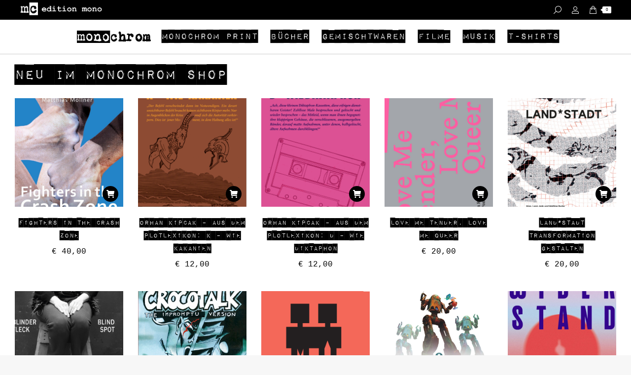

--- FILE ---
content_type: text/html; charset=UTF-8
request_url: https://shop.monochrom.at/product/spektakel-kunst-gesellschaft/
body_size: 19915
content:
<!DOCTYPE html>
<!--[if !(IE 6) | !(IE 7) | !(IE 8)  ]><!-->
<html lang="de-AT" class="no-js">
<!--<![endif]-->
<head>
	<meta charset="UTF-8" />
		<meta name="viewport" content="width=device-width, initial-scale=1, maximum-scale=1, user-scalable=0">
		<meta name="theme-color" content="#cccccc"/>	<link rel="profile" href="http://gmpg.org/xfn/11" />
	        <script type="text/javascript">
            if (/Android|webOS|iPhone|iPad|iPod|BlackBerry|IEMobile|Opera Mini/i.test(navigator.userAgent)) {
                var originalAddEventListener = EventTarget.prototype.addEventListener,
                    oldWidth = window.innerWidth;

                EventTarget.prototype.addEventListener = function (eventName, eventHandler, useCapture) {
                    if (eventName === "resize") {
                        originalAddEventListener.call(this, eventName, function (event) {
                            if (oldWidth === window.innerWidth) {
                                return;
                            }
                            else if (oldWidth !== window.innerWidth) {
                                oldWidth = window.innerWidth;
                            }
                            if (eventHandler.handleEvent) {
                                eventHandler.handleEvent.call(this, event);
                            }
                            else {
                                eventHandler.call(this, event);
                            };
                        }, useCapture);
                    }
                    else {
                        originalAddEventListener.call(this, eventName, eventHandler, useCapture);
                    };
                };
            };
        </script>
		<title>Monochrom Shop</title>
<meta name='robots' content='max-image-preview:large' />
<link rel='dns-prefetch' href='//fonts.googleapis.com' />
<link rel="alternate" type="application/rss+xml" title="Monochrom Shop &raquo; Feed" href="https://shop.monochrom.at/?feed=rss2" />
<link rel="alternate" type="application/rss+xml" title="Monochrom Shop &raquo; Kommentar-Feed" href="https://shop.monochrom.at/?feed=comments-rss2" />
<script type="text/javascript">
/* <![CDATA[ */
window._wpemojiSettings = {"baseUrl":"https:\/\/s.w.org\/images\/core\/emoji\/15.0.3\/72x72\/","ext":".png","svgUrl":"https:\/\/s.w.org\/images\/core\/emoji\/15.0.3\/svg\/","svgExt":".svg","source":{"concatemoji":"https:\/\/shop.monochrom.at\/wp-includes\/js\/wp-emoji-release.min.js?ver=6.6.4"}};
/*! This file is auto-generated */
!function(i,n){var o,s,e;function c(e){try{var t={supportTests:e,timestamp:(new Date).valueOf()};sessionStorage.setItem(o,JSON.stringify(t))}catch(e){}}function p(e,t,n){e.clearRect(0,0,e.canvas.width,e.canvas.height),e.fillText(t,0,0);var t=new Uint32Array(e.getImageData(0,0,e.canvas.width,e.canvas.height).data),r=(e.clearRect(0,0,e.canvas.width,e.canvas.height),e.fillText(n,0,0),new Uint32Array(e.getImageData(0,0,e.canvas.width,e.canvas.height).data));return t.every(function(e,t){return e===r[t]})}function u(e,t,n){switch(t){case"flag":return n(e,"\ud83c\udff3\ufe0f\u200d\u26a7\ufe0f","\ud83c\udff3\ufe0f\u200b\u26a7\ufe0f")?!1:!n(e,"\ud83c\uddfa\ud83c\uddf3","\ud83c\uddfa\u200b\ud83c\uddf3")&&!n(e,"\ud83c\udff4\udb40\udc67\udb40\udc62\udb40\udc65\udb40\udc6e\udb40\udc67\udb40\udc7f","\ud83c\udff4\u200b\udb40\udc67\u200b\udb40\udc62\u200b\udb40\udc65\u200b\udb40\udc6e\u200b\udb40\udc67\u200b\udb40\udc7f");case"emoji":return!n(e,"\ud83d\udc26\u200d\u2b1b","\ud83d\udc26\u200b\u2b1b")}return!1}function f(e,t,n){var r="undefined"!=typeof WorkerGlobalScope&&self instanceof WorkerGlobalScope?new OffscreenCanvas(300,150):i.createElement("canvas"),a=r.getContext("2d",{willReadFrequently:!0}),o=(a.textBaseline="top",a.font="600 32px Arial",{});return e.forEach(function(e){o[e]=t(a,e,n)}),o}function t(e){var t=i.createElement("script");t.src=e,t.defer=!0,i.head.appendChild(t)}"undefined"!=typeof Promise&&(o="wpEmojiSettingsSupports",s=["flag","emoji"],n.supports={everything:!0,everythingExceptFlag:!0},e=new Promise(function(e){i.addEventListener("DOMContentLoaded",e,{once:!0})}),new Promise(function(t){var n=function(){try{var e=JSON.parse(sessionStorage.getItem(o));if("object"==typeof e&&"number"==typeof e.timestamp&&(new Date).valueOf()<e.timestamp+604800&&"object"==typeof e.supportTests)return e.supportTests}catch(e){}return null}();if(!n){if("undefined"!=typeof Worker&&"undefined"!=typeof OffscreenCanvas&&"undefined"!=typeof URL&&URL.createObjectURL&&"undefined"!=typeof Blob)try{var e="postMessage("+f.toString()+"("+[JSON.stringify(s),u.toString(),p.toString()].join(",")+"));",r=new Blob([e],{type:"text/javascript"}),a=new Worker(URL.createObjectURL(r),{name:"wpTestEmojiSupports"});return void(a.onmessage=function(e){c(n=e.data),a.terminate(),t(n)})}catch(e){}c(n=f(s,u,p))}t(n)}).then(function(e){for(var t in e)n.supports[t]=e[t],n.supports.everything=n.supports.everything&&n.supports[t],"flag"!==t&&(n.supports.everythingExceptFlag=n.supports.everythingExceptFlag&&n.supports[t]);n.supports.everythingExceptFlag=n.supports.everythingExceptFlag&&!n.supports.flag,n.DOMReady=!1,n.readyCallback=function(){n.DOMReady=!0}}).then(function(){return e}).then(function(){var e;n.supports.everything||(n.readyCallback(),(e=n.source||{}).concatemoji?t(e.concatemoji):e.wpemoji&&e.twemoji&&(t(e.twemoji),t(e.wpemoji)))}))}((window,document),window._wpemojiSettings);
/* ]]> */
</script>
<style id='wp-emoji-styles-inline-css' type='text/css'>

	img.wp-smiley, img.emoji {
		display: inline !important;
		border: none !important;
		box-shadow: none !important;
		height: 1em !important;
		width: 1em !important;
		margin: 0 0.07em !important;
		vertical-align: -0.1em !important;
		background: none !important;
		padding: 0 !important;
	}
</style>
<link rel='stylesheet' id='wp-block-library-css' href='https://shop.monochrom.at/wp-includes/css/dist/block-library/style.min.css?ver=6.6.4' type='text/css' media='all' />
<style id='wp-block-library-theme-inline-css' type='text/css'>
.wp-block-audio :where(figcaption){color:#555;font-size:13px;text-align:center}.is-dark-theme .wp-block-audio :where(figcaption){color:#ffffffa6}.wp-block-audio{margin:0 0 1em}.wp-block-code{border:1px solid #ccc;border-radius:4px;font-family:Menlo,Consolas,monaco,monospace;padding:.8em 1em}.wp-block-embed :where(figcaption){color:#555;font-size:13px;text-align:center}.is-dark-theme .wp-block-embed :where(figcaption){color:#ffffffa6}.wp-block-embed{margin:0 0 1em}.blocks-gallery-caption{color:#555;font-size:13px;text-align:center}.is-dark-theme .blocks-gallery-caption{color:#ffffffa6}:root :where(.wp-block-image figcaption){color:#555;font-size:13px;text-align:center}.is-dark-theme :root :where(.wp-block-image figcaption){color:#ffffffa6}.wp-block-image{margin:0 0 1em}.wp-block-pullquote{border-bottom:4px solid;border-top:4px solid;color:currentColor;margin-bottom:1.75em}.wp-block-pullquote cite,.wp-block-pullquote footer,.wp-block-pullquote__citation{color:currentColor;font-size:.8125em;font-style:normal;text-transform:uppercase}.wp-block-quote{border-left:.25em solid;margin:0 0 1.75em;padding-left:1em}.wp-block-quote cite,.wp-block-quote footer{color:currentColor;font-size:.8125em;font-style:normal;position:relative}.wp-block-quote.has-text-align-right{border-left:none;border-right:.25em solid;padding-left:0;padding-right:1em}.wp-block-quote.has-text-align-center{border:none;padding-left:0}.wp-block-quote.is-large,.wp-block-quote.is-style-large,.wp-block-quote.is-style-plain{border:none}.wp-block-search .wp-block-search__label{font-weight:700}.wp-block-search__button{border:1px solid #ccc;padding:.375em .625em}:where(.wp-block-group.has-background){padding:1.25em 2.375em}.wp-block-separator.has-css-opacity{opacity:.4}.wp-block-separator{border:none;border-bottom:2px solid;margin-left:auto;margin-right:auto}.wp-block-separator.has-alpha-channel-opacity{opacity:1}.wp-block-separator:not(.is-style-wide):not(.is-style-dots){width:100px}.wp-block-separator.has-background:not(.is-style-dots){border-bottom:none;height:1px}.wp-block-separator.has-background:not(.is-style-wide):not(.is-style-dots){height:2px}.wp-block-table{margin:0 0 1em}.wp-block-table td,.wp-block-table th{word-break:normal}.wp-block-table :where(figcaption){color:#555;font-size:13px;text-align:center}.is-dark-theme .wp-block-table :where(figcaption){color:#ffffffa6}.wp-block-video :where(figcaption){color:#555;font-size:13px;text-align:center}.is-dark-theme .wp-block-video :where(figcaption){color:#ffffffa6}.wp-block-video{margin:0 0 1em}:root :where(.wp-block-template-part.has-background){margin-bottom:0;margin-top:0;padding:1.25em 2.375em}
</style>
<link rel='stylesheet' id='wc-block-vendors-style-css' href='https://shop.monochrom.at/wp-content/plugins/woocommerce/packages/woocommerce-blocks/build/vendors-style.css?ver=3.8.1' type='text/css' media='all' />
<link rel='stylesheet' id='wc-block-style-css' href='https://shop.monochrom.at/wp-content/plugins/woocommerce/packages/woocommerce-blocks/build/style.css?ver=3.8.1' type='text/css' media='all' />
<link rel='stylesheet' id='amazon-payments-advanced-blocks-log-out-banner-css' href='https://shop.monochrom.at/wp-content/plugins/woocommerce-gateway-amazon-payments-advanced/build/js/blocks/log-out-banner/style-index.css?ver=7b7a8388c5cd363f116c' type='text/css' media='all' />
<style id='classic-theme-styles-inline-css' type='text/css'>
/*! This file is auto-generated */
.wp-block-button__link{color:#fff;background-color:#32373c;border-radius:9999px;box-shadow:none;text-decoration:none;padding:calc(.667em + 2px) calc(1.333em + 2px);font-size:1.125em}.wp-block-file__button{background:#32373c;color:#fff;text-decoration:none}
</style>
<style id='global-styles-inline-css' type='text/css'>
:root{--wp--preset--aspect-ratio--square: 1;--wp--preset--aspect-ratio--4-3: 4/3;--wp--preset--aspect-ratio--3-4: 3/4;--wp--preset--aspect-ratio--3-2: 3/2;--wp--preset--aspect-ratio--2-3: 2/3;--wp--preset--aspect-ratio--16-9: 16/9;--wp--preset--aspect-ratio--9-16: 9/16;--wp--preset--color--black: #000000;--wp--preset--color--cyan-bluish-gray: #abb8c3;--wp--preset--color--white: #FFF;--wp--preset--color--pale-pink: #f78da7;--wp--preset--color--vivid-red: #cf2e2e;--wp--preset--color--luminous-vivid-orange: #ff6900;--wp--preset--color--luminous-vivid-amber: #fcb900;--wp--preset--color--light-green-cyan: #7bdcb5;--wp--preset--color--vivid-green-cyan: #00d084;--wp--preset--color--pale-cyan-blue: #8ed1fc;--wp--preset--color--vivid-cyan-blue: #0693e3;--wp--preset--color--vivid-purple: #9b51e0;--wp--preset--color--accent: #cccccc;--wp--preset--color--dark-gray: #111;--wp--preset--color--light-gray: #767676;--wp--preset--gradient--vivid-cyan-blue-to-vivid-purple: linear-gradient(135deg,rgba(6,147,227,1) 0%,rgb(155,81,224) 100%);--wp--preset--gradient--light-green-cyan-to-vivid-green-cyan: linear-gradient(135deg,rgb(122,220,180) 0%,rgb(0,208,130) 100%);--wp--preset--gradient--luminous-vivid-amber-to-luminous-vivid-orange: linear-gradient(135deg,rgba(252,185,0,1) 0%,rgba(255,105,0,1) 100%);--wp--preset--gradient--luminous-vivid-orange-to-vivid-red: linear-gradient(135deg,rgba(255,105,0,1) 0%,rgb(207,46,46) 100%);--wp--preset--gradient--very-light-gray-to-cyan-bluish-gray: linear-gradient(135deg,rgb(238,238,238) 0%,rgb(169,184,195) 100%);--wp--preset--gradient--cool-to-warm-spectrum: linear-gradient(135deg,rgb(74,234,220) 0%,rgb(151,120,209) 20%,rgb(207,42,186) 40%,rgb(238,44,130) 60%,rgb(251,105,98) 80%,rgb(254,248,76) 100%);--wp--preset--gradient--blush-light-purple: linear-gradient(135deg,rgb(255,206,236) 0%,rgb(152,150,240) 100%);--wp--preset--gradient--blush-bordeaux: linear-gradient(135deg,rgb(254,205,165) 0%,rgb(254,45,45) 50%,rgb(107,0,62) 100%);--wp--preset--gradient--luminous-dusk: linear-gradient(135deg,rgb(255,203,112) 0%,rgb(199,81,192) 50%,rgb(65,88,208) 100%);--wp--preset--gradient--pale-ocean: linear-gradient(135deg,rgb(255,245,203) 0%,rgb(182,227,212) 50%,rgb(51,167,181) 100%);--wp--preset--gradient--electric-grass: linear-gradient(135deg,rgb(202,248,128) 0%,rgb(113,206,126) 100%);--wp--preset--gradient--midnight: linear-gradient(135deg,rgb(2,3,129) 0%,rgb(40,116,252) 100%);--wp--preset--font-size--small: 13px;--wp--preset--font-size--medium: 20px;--wp--preset--font-size--large: 36px;--wp--preset--font-size--x-large: 42px;--wp--preset--spacing--20: 0.44rem;--wp--preset--spacing--30: 0.67rem;--wp--preset--spacing--40: 1rem;--wp--preset--spacing--50: 1.5rem;--wp--preset--spacing--60: 2.25rem;--wp--preset--spacing--70: 3.38rem;--wp--preset--spacing--80: 5.06rem;--wp--preset--shadow--natural: 6px 6px 9px rgba(0, 0, 0, 0.2);--wp--preset--shadow--deep: 12px 12px 50px rgba(0, 0, 0, 0.4);--wp--preset--shadow--sharp: 6px 6px 0px rgba(0, 0, 0, 0.2);--wp--preset--shadow--outlined: 6px 6px 0px -3px rgba(255, 255, 255, 1), 6px 6px rgba(0, 0, 0, 1);--wp--preset--shadow--crisp: 6px 6px 0px rgba(0, 0, 0, 1);}:where(.is-layout-flex){gap: 0.5em;}:where(.is-layout-grid){gap: 0.5em;}body .is-layout-flex{display: flex;}.is-layout-flex{flex-wrap: wrap;align-items: center;}.is-layout-flex > :is(*, div){margin: 0;}body .is-layout-grid{display: grid;}.is-layout-grid > :is(*, div){margin: 0;}:where(.wp-block-columns.is-layout-flex){gap: 2em;}:where(.wp-block-columns.is-layout-grid){gap: 2em;}:where(.wp-block-post-template.is-layout-flex){gap: 1.25em;}:where(.wp-block-post-template.is-layout-grid){gap: 1.25em;}.has-black-color{color: var(--wp--preset--color--black) !important;}.has-cyan-bluish-gray-color{color: var(--wp--preset--color--cyan-bluish-gray) !important;}.has-white-color{color: var(--wp--preset--color--white) !important;}.has-pale-pink-color{color: var(--wp--preset--color--pale-pink) !important;}.has-vivid-red-color{color: var(--wp--preset--color--vivid-red) !important;}.has-luminous-vivid-orange-color{color: var(--wp--preset--color--luminous-vivid-orange) !important;}.has-luminous-vivid-amber-color{color: var(--wp--preset--color--luminous-vivid-amber) !important;}.has-light-green-cyan-color{color: var(--wp--preset--color--light-green-cyan) !important;}.has-vivid-green-cyan-color{color: var(--wp--preset--color--vivid-green-cyan) !important;}.has-pale-cyan-blue-color{color: var(--wp--preset--color--pale-cyan-blue) !important;}.has-vivid-cyan-blue-color{color: var(--wp--preset--color--vivid-cyan-blue) !important;}.has-vivid-purple-color{color: var(--wp--preset--color--vivid-purple) !important;}.has-black-background-color{background-color: var(--wp--preset--color--black) !important;}.has-cyan-bluish-gray-background-color{background-color: var(--wp--preset--color--cyan-bluish-gray) !important;}.has-white-background-color{background-color: var(--wp--preset--color--white) !important;}.has-pale-pink-background-color{background-color: var(--wp--preset--color--pale-pink) !important;}.has-vivid-red-background-color{background-color: var(--wp--preset--color--vivid-red) !important;}.has-luminous-vivid-orange-background-color{background-color: var(--wp--preset--color--luminous-vivid-orange) !important;}.has-luminous-vivid-amber-background-color{background-color: var(--wp--preset--color--luminous-vivid-amber) !important;}.has-light-green-cyan-background-color{background-color: var(--wp--preset--color--light-green-cyan) !important;}.has-vivid-green-cyan-background-color{background-color: var(--wp--preset--color--vivid-green-cyan) !important;}.has-pale-cyan-blue-background-color{background-color: var(--wp--preset--color--pale-cyan-blue) !important;}.has-vivid-cyan-blue-background-color{background-color: var(--wp--preset--color--vivid-cyan-blue) !important;}.has-vivid-purple-background-color{background-color: var(--wp--preset--color--vivid-purple) !important;}.has-black-border-color{border-color: var(--wp--preset--color--black) !important;}.has-cyan-bluish-gray-border-color{border-color: var(--wp--preset--color--cyan-bluish-gray) !important;}.has-white-border-color{border-color: var(--wp--preset--color--white) !important;}.has-pale-pink-border-color{border-color: var(--wp--preset--color--pale-pink) !important;}.has-vivid-red-border-color{border-color: var(--wp--preset--color--vivid-red) !important;}.has-luminous-vivid-orange-border-color{border-color: var(--wp--preset--color--luminous-vivid-orange) !important;}.has-luminous-vivid-amber-border-color{border-color: var(--wp--preset--color--luminous-vivid-amber) !important;}.has-light-green-cyan-border-color{border-color: var(--wp--preset--color--light-green-cyan) !important;}.has-vivid-green-cyan-border-color{border-color: var(--wp--preset--color--vivid-green-cyan) !important;}.has-pale-cyan-blue-border-color{border-color: var(--wp--preset--color--pale-cyan-blue) !important;}.has-vivid-cyan-blue-border-color{border-color: var(--wp--preset--color--vivid-cyan-blue) !important;}.has-vivid-purple-border-color{border-color: var(--wp--preset--color--vivid-purple) !important;}.has-vivid-cyan-blue-to-vivid-purple-gradient-background{background: var(--wp--preset--gradient--vivid-cyan-blue-to-vivid-purple) !important;}.has-light-green-cyan-to-vivid-green-cyan-gradient-background{background: var(--wp--preset--gradient--light-green-cyan-to-vivid-green-cyan) !important;}.has-luminous-vivid-amber-to-luminous-vivid-orange-gradient-background{background: var(--wp--preset--gradient--luminous-vivid-amber-to-luminous-vivid-orange) !important;}.has-luminous-vivid-orange-to-vivid-red-gradient-background{background: var(--wp--preset--gradient--luminous-vivid-orange-to-vivid-red) !important;}.has-very-light-gray-to-cyan-bluish-gray-gradient-background{background: var(--wp--preset--gradient--very-light-gray-to-cyan-bluish-gray) !important;}.has-cool-to-warm-spectrum-gradient-background{background: var(--wp--preset--gradient--cool-to-warm-spectrum) !important;}.has-blush-light-purple-gradient-background{background: var(--wp--preset--gradient--blush-light-purple) !important;}.has-blush-bordeaux-gradient-background{background: var(--wp--preset--gradient--blush-bordeaux) !important;}.has-luminous-dusk-gradient-background{background: var(--wp--preset--gradient--luminous-dusk) !important;}.has-pale-ocean-gradient-background{background: var(--wp--preset--gradient--pale-ocean) !important;}.has-electric-grass-gradient-background{background: var(--wp--preset--gradient--electric-grass) !important;}.has-midnight-gradient-background{background: var(--wp--preset--gradient--midnight) !important;}.has-small-font-size{font-size: var(--wp--preset--font-size--small) !important;}.has-medium-font-size{font-size: var(--wp--preset--font-size--medium) !important;}.has-large-font-size{font-size: var(--wp--preset--font-size--large) !important;}.has-x-large-font-size{font-size: var(--wp--preset--font-size--x-large) !important;}
:where(.wp-block-post-template.is-layout-flex){gap: 1.25em;}:where(.wp-block-post-template.is-layout-grid){gap: 1.25em;}
:where(.wp-block-columns.is-layout-flex){gap: 2em;}:where(.wp-block-columns.is-layout-grid){gap: 2em;}
:root :where(.wp-block-pullquote){font-size: 1.5em;line-height: 1.6;}
</style>
<link rel='stylesheet' id='contact-form-7-css' href='https://shop.monochrom.at/wp-content/plugins/contact-form-7/includes/css/styles.css?ver=6.0.6' type='text/css' media='all' />
<style id='woocommerce-inline-inline-css' type='text/css'>
.woocommerce form .form-row .required { visibility: visible; }
</style>
<link rel='stylesheet' id='js_composer_front-css' href='//shop.monochrom.at/wp-content/uploads/js_composer/js_composer_front_custom.css?ver=7.8' type='text/css' media='all' />
<link rel='stylesheet' id='dt-web-fonts-css' href='https://fonts.googleapis.com/css?family=Poppins:400,600,700%7CRoboto:400,600,700%7COpen+Sans:400,600,700' type='text/css' media='all' />
<link rel='stylesheet' id='dt-main-css' href='https://shop.monochrom.at/wp-content/themes/dt-the7/css/main.min.css?ver=9.5.0' type='text/css' media='all' />
<style id='dt-main-inline-css' type='text/css'>
body #load {
  display: block;
  height: 100%;
  overflow: hidden;
  position: fixed;
  width: 100%;
  z-index: 9901;
  opacity: 1;
  visibility: visible;
  transition: all .35s ease-out;
}
.load-wrap {
  width: 100%;
  height: 100%;
  background-position: center center;
  background-repeat: no-repeat;
  text-align: center;
}
.load-wrap > svg {
  position: absolute;
  top: 50%;
  left: 50%;
  transform: translate(-50%,-50%);
}
#load {
  background-color: #ffffff;
}
.uil-default rect:not(.bk) {
  fill: rgba(51,51,51,0.25);
}
.uil-ring > path {
  fill: rgba(51,51,51,0.25);
}
.ring-loader .circle {
  fill: rgba(51,51,51,0.25);
}
.ring-loader .moving-circle {
  fill: #333333;
}
.uil-hourglass .glass {
  stroke: #333333;
}
.uil-hourglass .sand {
  fill: rgba(51,51,51,0.25);
}
.spinner-loader .load-wrap {
  background-image: url("data:image/svg+xml,%3Csvg width='75px' height='75px' xmlns='http://www.w3.org/2000/svg' viewBox='0 0 100 100' preserveAspectRatio='xMidYMid' class='uil-default'%3E%3Crect x='0' y='0' width='100' height='100' fill='none' class='bk'%3E%3C/rect%3E%3Crect  x='46.5' y='40' width='7' height='20' rx='5' ry='5' fill='rgba%2851%2C51%2C51%2C0.25%29' transform='rotate(0 50 50) translate(0 -30)'%3E  %3Canimate attributeName='opacity' from='1' to='0' dur='1s' begin='0s' repeatCount='indefinite'/%3E%3C/rect%3E%3Crect  x='46.5' y='40' width='7' height='20' rx='5' ry='5' fill='rgba%2851%2C51%2C51%2C0.25%29' transform='rotate(30 50 50) translate(0 -30)'%3E  %3Canimate attributeName='opacity' from='1' to='0' dur='1s' begin='0.08333333333333333s' repeatCount='indefinite'/%3E%3C/rect%3E%3Crect  x='46.5' y='40' width='7' height='20' rx='5' ry='5' fill='rgba%2851%2C51%2C51%2C0.25%29' transform='rotate(60 50 50) translate(0 -30)'%3E  %3Canimate attributeName='opacity' from='1' to='0' dur='1s' begin='0.16666666666666666s' repeatCount='indefinite'/%3E%3C/rect%3E%3Crect  x='46.5' y='40' width='7' height='20' rx='5' ry='5' fill='rgba%2851%2C51%2C51%2C0.25%29' transform='rotate(90 50 50) translate(0 -30)'%3E  %3Canimate attributeName='opacity' from='1' to='0' dur='1s' begin='0.25s' repeatCount='indefinite'/%3E%3C/rect%3E%3Crect  x='46.5' y='40' width='7' height='20' rx='5' ry='5' fill='rgba%2851%2C51%2C51%2C0.25%29' transform='rotate(120 50 50) translate(0 -30)'%3E  %3Canimate attributeName='opacity' from='1' to='0' dur='1s' begin='0.3333333333333333s' repeatCount='indefinite'/%3E%3C/rect%3E%3Crect  x='46.5' y='40' width='7' height='20' rx='5' ry='5' fill='rgba%2851%2C51%2C51%2C0.25%29' transform='rotate(150 50 50) translate(0 -30)'%3E  %3Canimate attributeName='opacity' from='1' to='0' dur='1s' begin='0.4166666666666667s' repeatCount='indefinite'/%3E%3C/rect%3E%3Crect  x='46.5' y='40' width='7' height='20' rx='5' ry='5' fill='rgba%2851%2C51%2C51%2C0.25%29' transform='rotate(180 50 50) translate(0 -30)'%3E  %3Canimate attributeName='opacity' from='1' to='0' dur='1s' begin='0.5s' repeatCount='indefinite'/%3E%3C/rect%3E%3Crect  x='46.5' y='40' width='7' height='20' rx='5' ry='5' fill='rgba%2851%2C51%2C51%2C0.25%29' transform='rotate(210 50 50) translate(0 -30)'%3E  %3Canimate attributeName='opacity' from='1' to='0' dur='1s' begin='0.5833333333333334s' repeatCount='indefinite'/%3E%3C/rect%3E%3Crect  x='46.5' y='40' width='7' height='20' rx='5' ry='5' fill='rgba%2851%2C51%2C51%2C0.25%29' transform='rotate(240 50 50) translate(0 -30)'%3E  %3Canimate attributeName='opacity' from='1' to='0' dur='1s' begin='0.6666666666666666s' repeatCount='indefinite'/%3E%3C/rect%3E%3Crect  x='46.5' y='40' width='7' height='20' rx='5' ry='5' fill='rgba%2851%2C51%2C51%2C0.25%29' transform='rotate(270 50 50) translate(0 -30)'%3E  %3Canimate attributeName='opacity' from='1' to='0' dur='1s' begin='0.75s' repeatCount='indefinite'/%3E%3C/rect%3E%3Crect  x='46.5' y='40' width='7' height='20' rx='5' ry='5' fill='rgba%2851%2C51%2C51%2C0.25%29' transform='rotate(300 50 50) translate(0 -30)'%3E  %3Canimate attributeName='opacity' from='1' to='0' dur='1s' begin='0.8333333333333334s' repeatCount='indefinite'/%3E%3C/rect%3E%3Crect  x='46.5' y='40' width='7' height='20' rx='5' ry='5' fill='rgba%2851%2C51%2C51%2C0.25%29' transform='rotate(330 50 50) translate(0 -30)'%3E  %3Canimate attributeName='opacity' from='1' to='0' dur='1s' begin='0.9166666666666666s' repeatCount='indefinite'/%3E%3C/rect%3E%3C/svg%3E");
}
.ring-loader .load-wrap {
  background-image: url("data:image/svg+xml,%3Csvg xmlns='http://www.w3.org/2000/svg' viewBox='0 0 32 32' width='72' height='72' fill='rgba%2851%2C51%2C51%2C0.25%29'%3E   %3Cpath opacity='.25' d='M16 0 A16 16 0 0 0 16 32 A16 16 0 0 0 16 0 M16 4 A12 12 0 0 1 16 28 A12 12 0 0 1 16 4'/%3E   %3Cpath d='M16 0 A16 16 0 0 1 32 16 L28 16 A12 12 0 0 0 16 4z'%3E     %3CanimateTransform attributeName='transform' type='rotate' from='0 16 16' to='360 16 16' dur='0.8s' repeatCount='indefinite' /%3E   %3C/path%3E %3C/svg%3E");
}
.hourglass-loader .load-wrap {
  background-image: url("data:image/svg+xml,%3Csvg xmlns='http://www.w3.org/2000/svg' viewBox='0 0 32 32' width='72' height='72' fill='rgba%2851%2C51%2C51%2C0.25%29'%3E   %3Cpath transform='translate(2)' d='M0 12 V20 H4 V12z'%3E      %3Canimate attributeName='d' values='M0 12 V20 H4 V12z; M0 4 V28 H4 V4z; M0 12 V20 H4 V12z; M0 12 V20 H4 V12z' dur='1.2s' repeatCount='indefinite' begin='0' keytimes='0;.2;.5;1' keySplines='0.2 0.2 0.4 0.8;0.2 0.6 0.4 0.8;0.2 0.8 0.4 0.8' calcMode='spline'  /%3E   %3C/path%3E   %3Cpath transform='translate(8)' d='M0 12 V20 H4 V12z'%3E     %3Canimate attributeName='d' values='M0 12 V20 H4 V12z; M0 4 V28 H4 V4z; M0 12 V20 H4 V12z; M0 12 V20 H4 V12z' dur='1.2s' repeatCount='indefinite' begin='0.2' keytimes='0;.2;.5;1' keySplines='0.2 0.2 0.4 0.8;0.2 0.6 0.4 0.8;0.2 0.8 0.4 0.8' calcMode='spline'  /%3E   %3C/path%3E   %3Cpath transform='translate(14)' d='M0 12 V20 H4 V12z'%3E     %3Canimate attributeName='d' values='M0 12 V20 H4 V12z; M0 4 V28 H4 V4z; M0 12 V20 H4 V12z; M0 12 V20 H4 V12z' dur='1.2s' repeatCount='indefinite' begin='0.4' keytimes='0;.2;.5;1' keySplines='0.2 0.2 0.4 0.8;0.2 0.6 0.4 0.8;0.2 0.8 0.4 0.8' calcMode='spline' /%3E   %3C/path%3E   %3Cpath transform='translate(20)' d='M0 12 V20 H4 V12z'%3E     %3Canimate attributeName='d' values='M0 12 V20 H4 V12z; M0 4 V28 H4 V4z; M0 12 V20 H4 V12z; M0 12 V20 H4 V12z' dur='1.2s' repeatCount='indefinite' begin='0.6' keytimes='0;.2;.5;1' keySplines='0.2 0.2 0.4 0.8;0.2 0.6 0.4 0.8;0.2 0.8 0.4 0.8' calcMode='spline' /%3E   %3C/path%3E   %3Cpath transform='translate(26)' d='M0 12 V20 H4 V12z'%3E     %3Canimate attributeName='d' values='M0 12 V20 H4 V12z; M0 4 V28 H4 V4z; M0 12 V20 H4 V12z; M0 12 V20 H4 V12z' dur='1.2s' repeatCount='indefinite' begin='0.8' keytimes='0;.2;.5;1' keySplines='0.2 0.2 0.4 0.8;0.2 0.6 0.4 0.8;0.2 0.8 0.4 0.8' calcMode='spline' /%3E   %3C/path%3E %3C/svg%3E");
}

</style>
<link rel='stylesheet' id='the7-font-css' href='https://shop.monochrom.at/wp-content/themes/dt-the7/fonts/icomoon-the7-font/icomoon-the7-font.min.css?ver=9.5.0' type='text/css' media='all' />
<link rel='stylesheet' id='dt-custom-css' href='https://shop.monochrom.at/wp-content/uploads/the7-css/custom.css?ver=351783cc5f23' type='text/css' media='all' />
<link rel='stylesheet' id='wc-dt-custom-css' href='https://shop.monochrom.at/wp-content/uploads/the7-css/compatibility/wc-dt-custom.css?ver=351783cc5f23' type='text/css' media='all' />
<link rel='stylesheet' id='dt-media-css' href='https://shop.monochrom.at/wp-content/uploads/the7-css/media.css?ver=351783cc5f23' type='text/css' media='all' />
<link rel='stylesheet' id='the7-mega-menu-css' href='https://shop.monochrom.at/wp-content/uploads/the7-css/mega-menu.css?ver=351783cc5f23' type='text/css' media='all' />
<link rel='stylesheet' id='style-css' href='https://shop.monochrom.at/wp-content/themes/monochromshop/style.css?ver=9.5.0' type='text/css' media='all' />
<link rel='stylesheet' id='ultimate-vc-addons-style-css' href='https://shop.monochrom.at/wp-content/plugins/Ultimate_VC_Addons/assets/min-css/style.min.css?ver=3.19.22' type='text/css' media='all' />
<link rel='stylesheet' id='ultimate-vc-addons-headings-style-css' href='https://shop.monochrom.at/wp-content/plugins/Ultimate_VC_Addons/assets/min-css/headings.min.css?ver=3.19.22' type='text/css' media='all' />
<link rel='stylesheet' id='ultimate-vc-addons-animate-css' href='https://shop.monochrom.at/wp-content/plugins/Ultimate_VC_Addons/assets/min-css/animate.min.css?ver=3.19.22' type='text/css' media='all' />
<link rel='stylesheet' id='ultimate-vc-addons-info-box-style-css' href='https://shop.monochrom.at/wp-content/plugins/Ultimate_VC_Addons/assets/min-css/info-box.min.css?ver=3.19.22' type='text/css' media='all' />
<link rel='stylesheet' id='ultimate-vc-addons-ib2-style-css' href='https://shop.monochrom.at/wp-content/plugins/Ultimate_VC_Addons/assets/min-css/ib2-style.min.css?ver=3.19.22' type='text/css' media='all' />
<script type="text/javascript" src="https://shop.monochrom.at/wp-includes/js/jquery/jquery.min.js?ver=3.7.1" id="jquery-core-js"></script>
<script type="text/javascript" src="https://shop.monochrom.at/wp-includes/js/jquery/jquery-migrate.min.js?ver=3.4.1" id="jquery-migrate-js"></script>
<script type="text/javascript" src="https://shop.monochrom.at/wp-content/plugins/woocommerce/assets/js/jquery-blockui/jquery.blockUI.min.js?ver=2.70" id="jquery-blockui-js"></script>
<script type="text/javascript" id="wc-add-to-cart-js-extra">
/* <![CDATA[ */
var wc_add_to_cart_params = {"ajax_url":"\/wp-admin\/admin-ajax.php","wc_ajax_url":"\/?wc-ajax=%%endpoint%%","i18n_view_cart":"Einkaufswagen anzeigen","cart_url":"https:\/\/shop.monochrom.at\/?page_id=7","is_cart":"","cart_redirect_after_add":"no"};
/* ]]> */
</script>
<script type="text/javascript" src="https://shop.monochrom.at/wp-content/plugins/woocommerce/assets/js/frontend/add-to-cart.min.js?ver=4.8.0" id="wc-add-to-cart-js"></script>
<script type="text/javascript" src="https://shop.monochrom.at/wp-content/plugins/js_composer/assets/js/vendors/woocommerce-add-to-cart.js?ver=7.8" id="vc_woocommerce-add-to-cart-js-js"></script>
<script type="text/javascript" id="dt-above-fold-js-extra">
/* <![CDATA[ */
var dtLocal = {"themeUrl":"https:\/\/shop.monochrom.at\/wp-content\/themes\/dt-the7","passText":"To view this protected post, enter the password below:","moreButtonText":{"loading":"Loading...","loadMore":"Load more"},"postID":"1214","ajaxurl":"https:\/\/shop.monochrom.at\/wp-admin\/admin-ajax.php","REST":{"baseUrl":"https:\/\/shop.monochrom.at\/index.php?rest_route=\/the7\/v1","endpoints":{"sendMail":"\/send-mail"}},"contactMessages":{"required":"One or more fields have an error. Please check and try again.","terms":"Please accept the privacy policy.","fillTheCaptchaError":"Please, fill the captcha."},"captchaSiteKey":"","ajaxNonce":"9333667ea2","pageData":{"type":"page","template":"page","layout":null},"themeSettings":{"smoothScroll":"off","lazyLoading":false,"accentColor":{"mode":"solid","color":"#cccccc"},"desktopHeader":{"height":40},"ToggleCaptionEnabled":"disabled","ToggleCaption":"Navigation","floatingHeader":{"showAfter":94,"showMenu":true,"height":40,"logo":{"showLogo":true,"html":"<img class=\" preload-me\" src=\"https:\/\/shop.monochrom.at\/wp-content\/uploads\/2020\/12\/edition_mono4-1.png\" srcset=\"https:\/\/shop.monochrom.at\/wp-content\/uploads\/2020\/12\/edition_mono4-1.png 6345w, https:\/\/shop.monochrom.at\/wp-content\/uploads\/2020\/12\/edition_mono4-1.png 6345w\" width=\"6345\" height=\"1142\"   sizes=\"6345px\" alt=\"Monochrom Shop\" \/>","url":"https:\/\/shop.monochrom.at\/"}},"topLine":{"floatingTopLine":{"logo":{"showLogo":false,"html":""}}},"mobileHeader":{"firstSwitchPoint":860,"secondSwitchPoint":600,"firstSwitchPointHeight":60,"secondSwitchPointHeight":60,"mobileToggleCaptionEnabled":"disabled","mobileToggleCaption":"Menu"},"stickyMobileHeaderFirstSwitch":{"logo":{"html":"<img class=\" preload-me\" src=\"https:\/\/shop.monochrom.at\/wp-content\/uploads\/2020\/12\/edition_mono4-1.png\" srcset=\"https:\/\/shop.monochrom.at\/wp-content\/uploads\/2020\/12\/edition_mono4-1.png 6345w, https:\/\/shop.monochrom.at\/wp-content\/uploads\/2020\/12\/edition_mono4-1.png 6345w\" width=\"6345\" height=\"1142\"   sizes=\"6345px\" alt=\"Monochrom Shop\" \/>"}},"stickyMobileHeaderSecondSwitch":{"logo":{"html":"<img class=\" preload-me\" src=\"https:\/\/shop.monochrom.at\/wp-content\/uploads\/2020\/12\/edition_mono4-1.png\" srcset=\"https:\/\/shop.monochrom.at\/wp-content\/uploads\/2020\/12\/edition_mono4-1.png 6345w, https:\/\/shop.monochrom.at\/wp-content\/uploads\/2020\/12\/edition_mono4-1.png 6345w\" width=\"6345\" height=\"1142\"   sizes=\"6345px\" alt=\"Monochrom Shop\" \/>"}},"content":{"textColor":"#000000","headerColor":"#000000"},"sidebar":{"switchPoint":992},"boxedWidth":"1280px","stripes":{"stripe1":{"textColor":"#787d85","headerColor":"#3b3f4a"},"stripe2":{"textColor":"#8b9199","headerColor":"#ffffff"},"stripe3":{"textColor":"#ffffff","headerColor":"#ffffff"}}},"VCMobileScreenWidth":"778","wcCartFragmentHash":"f006a086d21f7aab3946122497014f89"};
var dtShare = {"shareButtonText":{"facebook":"Share on Facebook","twitter":"Tweet","pinterest":"Pin it","linkedin":"Share on Linkedin","whatsapp":"Share on Whatsapp"},"overlayOpacity":"85"};
/* ]]> */
</script>
<script type="text/javascript" src="https://shop.monochrom.at/wp-content/themes/dt-the7/js/above-the-fold.min.js?ver=9.5.0" id="dt-above-fold-js"></script>
<script type="text/javascript" src="https://shop.monochrom.at/wp-content/plugins/Ultimate_VC_Addons/assets/min-js/ultimate-params.min.js?ver=3.19.22" id="ultimate-vc-addons-params-js"></script>
<script type="text/javascript" src="https://shop.monochrom.at/wp-content/plugins/Ultimate_VC_Addons/assets/min-js/jquery-appear.min.js?ver=3.19.22" id="ultimate-vc-addons-appear-js"></script>
<script type="text/javascript" src="https://shop.monochrom.at/wp-content/plugins/Ultimate_VC_Addons/assets/min-js/custom.min.js?ver=3.19.22" id="ultimate-vc-addons-custom-js"></script>
<script type="text/javascript" src="https://shop.monochrom.at/wp-content/plugins/Ultimate_VC_Addons/assets/min-js/headings.min.js?ver=3.19.22" id="ultimate-vc-addons-headings-script-js"></script>
<script></script><link rel="https://api.w.org/" href="https://shop.monochrom.at/index.php?rest_route=/" /><link rel="alternate" title="JSON" type="application/json" href="https://shop.monochrom.at/index.php?rest_route=/wp/v2/pages/1214" /><link rel="EditURI" type="application/rsd+xml" title="RSD" href="https://shop.monochrom.at/xmlrpc.php?rsd" />
<meta name="generator" content="WordPress 6.6.4" />
<meta name="generator" content="WooCommerce 4.8.0" />
<link rel="canonical" href="https://shop.monochrom.at/" />
<link rel='shortlink' href='https://shop.monochrom.at/' />
<link rel="alternate" title="oEmbed (JSON)" type="application/json+oembed" href="https://shop.monochrom.at/index.php?rest_route=%2Foembed%2F1.0%2Fembed&#038;url=https%3A%2F%2Fshop.monochrom.at%2F" />
<link rel="alternate" title="oEmbed (XML)" type="text/xml+oembed" href="https://shop.monochrom.at/index.php?rest_route=%2Foembed%2F1.0%2Fembed&#038;url=https%3A%2F%2Fshop.monochrom.at%2F&#038;format=xml" />
<meta property="og:site_name" content="Monochrom Shop" />
<meta property="og:title" content="home" />
<meta property="og:url" content="https://shop.monochrom.at/" />
<meta property="og:type" content="website" />
	<noscript><style>.woocommerce-product-gallery{ opacity: 1 !important; }</style></noscript>
	<meta name="generator" content="Powered by WPBakery Page Builder - drag and drop page builder for WordPress."/>
<script type="text/javascript">
document.addEventListener("DOMContentLoaded", function(event) { 
	var load = document.getElementById("load");
	if(!load.classList.contains('loader-removed')){
		var removeLoading = setTimeout(function() {
			load.className += " loader-removed";
		}, 300);
	}
});
</script>
		<link rel="icon" href="https://shop.monochrom.at/wp-content/uploads/2020/08/monologo_mc.png" type="image/png" sizes="16x16"/><link rel="icon" href="https://shop.monochrom.at/wp-content/uploads/2020/08/monologo_mc.png" type="image/png" sizes="32x32"/><style type="text/css" data-type="vc_shortcodes-custom-css">.vc_custom_1597748067235{margin-top: 30px !important;padding-top: 60px !important;padding-bottom: 0px !important;}.vc_custom_1596928896696{margin-top: 20px !important;padding-top: 60px !important;padding-bottom: 60px !important;}.vc_custom_1596980404831{padding-top: 20px !important;padding-bottom: 20px !important;background-color: #000000 !important;}.vc_custom_1607351324213{background-color: #d7bdae !important;}.vc_custom_1596980793838{background-color: #d7bdae !important;}.vc_custom_1596928517908{padding-bottom: 60px !important;}.vc_custom_1596979730238{padding-right: 0px !important;padding-left: 0px !important;}.vc_custom_1596936059707{padding-right: 15px !important;padding-left: 15px !important;}.vc_custom_1600087026387{padding-top: 25px !important;}.vc_custom_1580911633933{padding-right: 15px !important;padding-left: 15px !important;}.vc_custom_1580911641373{padding-right: 15px !important;padding-left: 15px !important;}.vc_custom_1580911648056{padding-right: 15px !important;padding-left: 15px !important;}.vc_custom_1607678209908{margin-bottom: 30px !important;}.vc_custom_1607683667793{margin-bottom: 30px !important;}.vc_custom_1607683522222{margin-bottom: 30px !important;}.vc_custom_1596980668459{padding-top: 20% !important;padding-right: 10% !important;padding-bottom: 20% !important;padding-left: 10% !important;background-image: url(https://testing.pixelcat.at/wp-content/uploads/2020/08/gift-1420830_1920.jpg?id=2628) !important;background-position: center !important;background-repeat: no-repeat !important;background-size: cover !important;}.vc_custom_1596980668459{padding-top: 20% !important;padding-right: 10% !important;padding-bottom: 20% !important;padding-left: 10% !important;background-image: url(https://testing.pixelcat.at/wp-content/uploads/2020/08/gift-1420830_1920.jpg?id=2628) !important;background-position: center !important;background-repeat: no-repeat !important;background-size: cover !important;}.vc_custom_1580460804641{padding-top: 20% !important;padding-right: 10% !important;padding-bottom: 20% !important;padding-left: 10% !important;background-image: url(https://testing.pixelcat.at/wp-content/uploads/2019/12/ali-pazani-8r1wmvNh4Sc-unsplash-1.jpg?id=476) !important;background-position: center !important;background-repeat: no-repeat !important;background-size: cover !important;}.vc_custom_1581001544296{margin-bottom: 25px !important;}</style><noscript><style> .wpb_animate_when_almost_visible { opacity: 1; }</style></noscript><script>
	jQuery( document ).ready(function() {
		jQuery( ".single_variation_wrap" ).on( "show_variation", function ( event, variation ) { 	if(variation.attributes.attribute_format === 'Digital') {
			jQuery(".quantity").hide();
		} else {
			jQuery(".quantity").show();
		}
} );
});
	</script><style id='the7-custom-inline-css' type='text/css'>
.pswp__caption__center {
	display:none;
}


.overlay-search-microwidget {
    background: rgba(0,0,0,0.8);
}

.sticky-mobile-logo-first-switch, .sticky-mobile-logo-second-switch {
display: none;
}

.home-menu-logo .menu-item-text {
display: none;
}

.woocommerce-order-downloads .order_details thead {
    display: block;
}

.home-menu-logo a {
background: none !important;
padding: 0;
}

.home-menu-logo img {
max-width: 150px;
}

.woocommerce-Price-amount, .amount {
    font-family: courier !important;
}

.mobile-main-nav li:not(.act) > a:hover .menu-text, .dt-mobile-header .mobile-main-nav .sub-nav > li:not(.act) > a:hover .menu-text {
	color: #fff !important;
}

.mobile-main-nav li.act > a .menu-text {
  background-color: #000 !important; 
color: #fff !important;
	font-family: "impact_label_reversedregular";
}

.mobile-main-nav li > a:hover .menu-item-text {
	background-color: #000 !important;
}

.main-nav .sub-nav > li.act:not(.dt-mega-parent):not(.wpml-ls-item) > a .menu-text, .masthead:not(.sub-downwards) .main-nav .sub-nav > li:not(.act):not(.dt-mega-parent):not(.no-link):not(.wpml-ls-item):hover > a .menu-text {
    font-family: "impact_label_reversedregular";
  color: #fff;
  background-color: #000;
}

.main-nav .sub-nav > li.act:not(.dt-mega-parent):not(.wpml-ls-item) > a .menu-text, .masthead:not(.sub-downwards) .main-nav .sub-nav > li:not(.act):not(.dt-mega-parent):not(.no-link):not(.wpml-ls-item):hover > a .menu-text {
    font-family: "impact_label_reversedregular";
  color: #fff;
  background-color: #000;
}

.dt-mobile-header .mobile-main-nav li .sub-nav > li > a .menu-text {
    font: 15px / 17px "impact_label_reversedregular", Helvetica, Arial, Verdana, sans-serif;
}

.main-nav .sub-nav > li > a, .sub-downwards .sub-nav.sub-nav-widgets > li {
    margin: 0px 0px 2px 0px;
    padding: 5px 0px 5px 0px;
}

.main-nav .sub-nav > li:not(.wpml-ls-item) > a .menu-text {
    color: #000;
    font: 15px / 19px "impact_label_reversedregular", Helvetica, Arial, Verdana, sans-serif;
}
.sub-nav {
    box-shadow: none;
    box-sizing: border-box;
    border: 1px solid #ccc;
}


li.dt-hovered > a:not(:hover) .menu-text {
	color: white !important;
	font-family: "impact_label_reversedregular" !important;
}


.main-nav .sub-nav > li > a .menu-text {

    font: 15px / 19px "impact_labelregular", Helvetica, Arial, Verdana, sans-serif;
    text-transform: none;

}

.main-nav > li.act:not(.wpml-ls-item) > a .menu-text, .main-nav > li.act:not(.wpml-ls-item) > a .subtitle-text {
    color: #000;
}

.main-nav > li.act:not(.wpml-ls-item) > a .menu-text, .main-nav > li.act:not(.wpml-ls-item) > a .subtitle-text {
    color: #fff;
    font-family: impact_label_reversedregular;
}

.top-header .active-bg-decoration > li.act > a {
    background-color: #000;
}

.stock {
	display:none
}

button.button:hover, .cart-btn-below-img .woo-buttons a:hover, a.button:not(.edd-submit):hover {
    border: 1px solid;
}

/* Product category grid */
.woocommerce .content .wf-cell img {
    position: absolute;
    top: 0;
    left: 0;
    object-fit: cover;
    width: 100%;
	height: 100%;
}

.woo-buttons-on-img > p, .post .woo-buttons-on-img .alignnone, .description-under-image .post .woo-buttons-on-img .alignnone {
    padding-top: 100%;
}

/* Hauptseite Grid */
.ms-grid-quad .dt-css-grid .woocom-project img {
    position: absolute;
    top: 0;
    left: 0;
    object-fit: cover;
    width: 100%;
	height: 100%;
}

.ms-grid-quad .dt-css-grid .woocom-project .woo-buttons-on-img > a {
    padding-top: 100%;
}
/*
.product .woo-buttons-on-img {
    height: 25vh;
    position: relative;
}

.product .woo-buttons-on-img a, 
.product .woo-buttons-on-img a img{
	height: 100%;
	object-fit: cover;
}

.woo-buttons-on-img .tinv-wishlist {
  position: absolute;
  bottom: 0;
}
*/
/**/

.sidebar.is-affixed .sidebar-content {
	padding-top: 100px;
}

.rectangular-counter-style .wc-ico-cart > .counter::before {
    border-right: 4px solid #fff !important;
}


#page .woocommerce-error + .woocommerce-message {
	-webkit-animation-delay: 9s, 18s;
    animation-delay: 9s, 18s;
}
.tinv-wishlist .product-remove button {
	padding-left: 0;
}
.branding a img, .branding img {
    max-width: 200px;
		max-height: 30px;
	width: auto;
}
#branding-bottom img {

    width: 150px;
	height: auto
}

.menu-item-text {
    padding: 5px 10px;
}
.bg-outline-decoration > li > a {
	border-radius: 0px;
}

.main-nav > li > a {
    margin: 18px 3px;
}

.main-nav > li > a .menu-text {
	font-size:22px;
}

.product .onsale {
    background-color: #000;
}
.tinv-wishlist .tinvwl_add_to_wishlist_button.tinvwl-icon-heart.no-txt.wishlist-btn {
    background-color: #000;
}
.cart-btn-on-img .woo-buttons a {
    background-color: #000;
}
a:hover .menu-text {
    font-family: "impact_label_reversedregular" !important;
}

.icomoon-the7-font-the7-login-021 {
	    margin-right: 0px !important;
}
.wc-ico-cart > .counter, .wc-ico-cart:hover > .counter {
    color: #000;
}
.counter {
    background-color: #fff !important;
}

div.product div.summary .price::after {
    background-color: #000;
}

.classic-header.bg-behind-menu .navigation::before {
    background-color: #ffffff;
    border-bottom: 1px solid #ccc;
}
.sku_wrapper {
	display:none !Important;
}

.entry-summary .product_meta .posted_in::after, .the7-elementor-widget .posted_in::after, .dhvc-woocommerce-page .product_meta .posted_in::after {
    background-color: #fff;
}


.product .summary.entry-summary .price > *, .product .summary.entry-summary .price{

    font: normal 20px / 28px "Courier New", Helvetica, Arial, Verdana, sans-serif;

}
#page .page-title .entry-title {
    font: normal 34px / 34px "impact_labelregular", Helvetica, Arial, Verdana, sans-serif;
    color: #000 !important;
}
.sidebar-content .widget-title {
    color: #000;
}
form.cart div.quantity {
    margin: 0px;
}
.page-title .breadcrumbs, .page-title .breadcrumbs a {
    color: #000;
    font: normal 14px / 20px "impact_label_reversedregular", Helvetica, Arial, Verdana, sans-serif;
}

.product .onsale {
    background-color: #000;
    font: normal 18px / 22px "impact_label_reversedregular", Helvetica, Arial, Verdana, sans-serif;
    color: #fff;
    border-radius: 0px;
    min-height: 1px;
}
/*
.mobile-header-bar .mobile-branding img {
    max-width: 300px;
    height: auto;
    max-height: 50px;
}
*/

.mobile-menu-show-divider .mobile-main-nav > li::before {
    border-bottom: 0px solid #fff;
}

.mobile-main-nav li:not(.act) > a:hover .menu-item-text {
	background-color:#000;
}

.mobile-main-nav li:not(.act) > a:hover .menu-text {
	color:#fff;
	font:16px / 20px "impact_label_reversedregular", Helvetica, Arial, Verdana, sans-serif;
}

#page .page-title-responsive-enabled.page-title .entry-title, .page-title-responsive-enabled.page-title h1 {
    font: 30px / 40px "impact_labelregular", Helvetica, Arial, Verdana, sans-serif;
	color: #000 !important
}

.footer .custom-menu a {
	font-size: 13px;
	line-height: 16px;
}

.custom-menu li{
    padding: 0;
}

.mobile-hamburger-close-bg-enable .dt-close-mobile-menu-icon::before {
    background-color: #000;
}

.woocommerce-product-gallery {
	width: 35% !important;
	margin-right: 5% !important;
}

.entry-summary {
    width: 60% !important;
}

.woocommerce-checkout-review-order .order-total .amount {
    font: 20px / 30px "courier", Helvetica, Arial, Verdana, sans-serif;
}

@media only screen and (max-width: 768px) {
  .product div.images, .product div.summary {
    float: none;
}
.woocommerce-product-gallery {
    width: 100% !important;
    margin-right: 0 !important;
}
	.entry-summary {
    width: 100% !important;
}
}
@media only screen and (max-width: 860px) {
	.dt-mobile-header .mobile-main-nav li .sub-nav > li > a .menu-text {
			font: 15px / 17px "impact_label_reversedregular", Helvetica, Arial, Verdana, sans-serif;

	}
	
.sub-nav {
    border: 0px solid #fff;
}
}
</style>
</head>
<body class="home page-template-default page page-id-1214 wp-embed-responsive theme-dt-the7 woocommerce-no-js title-off dt-responsive-on right-mobile-menu-close-icon ouside-menu-close-icon mobile-hamburger-close-bg-enable mobile-hamburger-close-bg-hover-enable  fade-small-mobile-menu-close-icon fade-medium-menu-close-icon srcset-enabled btn-flat custom-btn-color custom-btn-hover-color phantom-sticky phantom-shadow-decoration phantom-main-logo-on sticky-mobile-header top-header first-switch-logo-left first-switch-menu-right second-switch-logo-left second-switch-menu-right right-mobile-menu layzr-loading-on popup-message-style the7-ver-9.5.0 wpb-js-composer js-comp-ver-7.8 vc_responsive">
<!-- The7 9.5.0 -->
<div id="load" class="spinner-loader">
	<div class="load-wrap"></div>
</div>
<div id="page" >
	<a class="skip-link screen-reader-text" href="#content">Skip to content</a>

<div class="masthead classic-header center bg-behind-menu widgets full-height shadow-mobile-header-decoration small-mobile-menu-icon dt-parent-menu-clickable show-sub-menu-on-hover"  role="banner">

	<div class="top-bar full-width-line top-bar-empty top-bar-line-hide">
	<div class="top-bar-bg" ></div>
	<div class="mini-widgets left-widgets"></div><div class="mini-widgets right-widgets"></div></div>

	<header class="header-bar">

		<div class="branding">
	<div id="site-title" class="assistive-text">Monochrom Shop</div>
	<div id="site-description" class="assistive-text"></div>
	<a class="same-logo" href="https://shop.monochrom.at/"><img class=" preload-me" src="https://shop.monochrom.at/wp-content/uploads/2020/12/edition_mono4-1.png" srcset="https://shop.monochrom.at/wp-content/uploads/2020/12/edition_mono4-1.png 6345w, https://shop.monochrom.at/wp-content/uploads/2020/12/edition_mono4-1.png 6345w" width="6345" height="1142"   sizes="6345px" alt="Monochrom Shop" /></a><div class="mini-widgets"></div><div class="mini-widgets"><div class="mini-search show-on-desktop in-top-bar-right in-top-bar overlay-search custom-icon"><form class="searchform mini-widget-searchform" role="search" method="get" action="https://shop.monochrom.at/">

	<div class="screen-reader-text">Search:</div>

	
		<div class='overlay-search-wrap'>
			<input type="text" class="field searchform-s" name="s" value="" placeholder="Type and hit enter …" title="Search form"/>
			<a href="" class="search-icon"><i class="icomoon-the7-font-the7-zoom-044"></i></a>
		</div>


		<a href="" class="submit text-disable"><i class=" mw-icon icomoon-the7-font-the7-zoom-044"></i></a>

					<input type="hidden" name="post_type" value="product">
		<input type="submit" class="assistive-text searchsubmit" value="Go!"/>
</form>
</div><a href="/shop/my-account/" class="mini-contacts multipurpose_4 show-on-desktop in-top-bar-right in-top-bar" ><i class=" icomoon-the7-font-the7-login-021"></i></a><div class="show-on-desktop in-top-bar-right in-top-bar">
<div class="wc-shopping-cart shopping-cart text-disable rectangular-counter-style show-sub-cart" data-cart-hash="f006a086d21f7aab3946122497014f89">

	<a class="wc-ico-cart text-disable rectangular-counter-style show-sub-cart" href="https://shop.monochrom.at/?page_id=7"><i class="icomoon-the7-font-the7-cart-00"></i>&nbsp;<span class="counter">0</span></a>

	<div class="shopping-cart-wrap">
		<div class="shopping-cart-inner">
			
						<p class="buttons top-position">
				<a href="https://shop.monochrom.at/?page_id=7" class="button view-cart">Einkaufswagen anzeigen</a><a href="https://shop.monochrom.at/?page_id=8" class="button checkout">Checkout</a>			</p>

						<ul class="cart_list product_list_widget empty">
				<li>Keine Produkte im Einkaufswagen.</li>			</ul>
			<div class="shopping-cart-bottom" style="display: none">
				<p class="total">
					<strong>Zwischensumme:</strong> <span class="woocommerce-Price-amount amount"><bdi><span class="woocommerce-Price-currencySymbol">&euro;</span>&nbsp;0,00</bdi></span>				</p>
				<p class="buttons">
					<a href="https://shop.monochrom.at/?page_id=7" class="button view-cart">Einkaufswagen anzeigen</a><a href="https://shop.monochrom.at/?page_id=8" class="button checkout">Checkout</a>				</p>
			</div>
					</div>
	</div>

</div>
</div></div></div>

		<nav class="navigation">

			<ul id="primary-menu" class="main-nav bg-outline-decoration hover-bg-decoration active-bg-decoration" role="menubar"><li class="home-menu-logo menu-item menu-item-type-post_type menu-item-object-page menu-item-home current-menu-item page_item page-item-1214 current_page_item menu-item-3191 act first" role="presentation"><a href='https://shop.monochrom.at/' class=' mega-menu-img mega-menu-img-left' data-level='1' role="menuitem"><img class="preload-me lazy-load" src="data:image/svg+xml,%3Csvg%20xmlns%3D&#39;http%3A%2F%2Fwww.w3.org%2F2000%2Fsvg&#39;%20viewBox%3D&#39;0%200%20300%2050&#39;%2F%3E" data-src="https://shop.monochrom.at/wp-content/uploads/2020/12/monologo_gross-300x50.png" data-srcset="https://shop.monochrom.at/wp-content/uploads/2020/12/monologo_gross-300x50.png 300w, https://shop.monochrom.at/wp-content/uploads/2020/12/monologo_gross-600x100.png 600w" alt="Menu icon" width="300" height="50"  style="border-radius: 0px;margin: 0px 6px 0px 0px;" /><span class="menu-item-text"><span class="menu-text">home</span></span></a></li> <li class="menu-item menu-item-type-taxonomy menu-item-object-product_cat menu-item-2960" role="presentation"><a href='https://shop.monochrom.at/?product_cat=monochrom-print' data-level='1' role="menuitem"><span class="menu-item-text"><span class="menu-text">Monochrom Print</span></span></a></li> <li class="menu-item menu-item-type-taxonomy menu-item-object-product_cat menu-item-has-children menu-item-2961 has-children" role="presentation"><a href='https://shop.monochrom.at/?product_cat=buecher' data-level='1' role="menuitem"><span class="menu-item-text"><span class="menu-text">Bücher</span></span></a><ul class="sub-nav level-arrows-on" role="menubar"><li class="menu-item menu-item-type-taxonomy menu-item-object-product_cat menu-item-2969 first" role="presentation"><a href='https://shop.monochrom.at/?product_cat=arse-elektronika' data-level='2' role="menuitem"><span class="menu-item-text"><span class="menu-text">Arse Elektronika</span></span></a></li> <li class="menu-item menu-item-type-taxonomy menu-item-object-product_cat menu-item-has-children menu-item-2973 has-children" role="presentation"><a href='https://shop.monochrom.at/?product_cat=buch-kooperationen' data-level='2' role="menuitem"><span class="menu-item-text"><span class="menu-text">Buch-Kooperationen</span></span></a><ul class="sub-nav level-arrows-on" role="menubar"><li class="menu-item menu-item-type-taxonomy menu-item-object-product_cat menu-item-2974 first" role="presentation"><a href='https://shop.monochrom.at/?product_cat=donau-universitat-krems' data-level='3' role="menuitem"><span class="menu-item-text"><span class="menu-text">Donau-Universität Krems</span></span></a></li> <li class="menu-item menu-item-type-taxonomy menu-item-object-product_cat menu-item-2975" role="presentation"><a href='https://shop.monochrom.at/?product_cat=kiesler-stiftung-wien' data-level='3' role="menuitem"><span class="menu-item-text"><span class="menu-text">Kiesler Stiftung Wien</span></span></a></li> <li class="menu-item menu-item-type-taxonomy menu-item-object-product_cat menu-item-2976" role="presentation"><a href='https://shop.monochrom.at/?product_cat=research-publications' data-level='3' role="menuitem"><span class="menu-item-text"><span class="menu-text">re/search publications</span></span></a></li> <li class="menu-item menu-item-type-taxonomy menu-item-object-product_cat menu-item-2977" role="presentation"><a href='https://shop.monochrom.at/?product_cat=studienverlag' data-level='3' role="menuitem"><span class="menu-item-text"><span class="menu-text">Studienverlag</span></span></a></li> <li class="menu-item menu-item-type-taxonomy menu-item-object-product_cat menu-item-2978" role="presentation"><a href='https://shop.monochrom.at/?product_cat=transcript' data-level='3' role="menuitem"><span class="menu-item-text"><span class="menu-text">Transcript</span></span></a></li> <li class="menu-item menu-item-type-taxonomy menu-item-object-product_cat menu-item-2979" role="presentation"><a href='https://shop.monochrom.at/?product_cat=turia-kant' data-level='3' role="menuitem"><span class="menu-item-text"><span class="menu-text">Turia + Kant</span></span></a></li> <li class="menu-item menu-item-type-taxonomy menu-item-object-product_cat menu-item-2980" role="presentation"><a href='https://shop.monochrom.at/?product_cat=ventil-verlag' data-level='3' role="menuitem"><span class="menu-item-text"><span class="menu-text">Ventil Verlag</span></span></a></li> <li class="menu-item menu-item-type-taxonomy menu-item-object-product_cat menu-item-2981" role="presentation"><a href='https://shop.monochrom.at/?product_cat=verbrecher-verlag' data-level='3' role="menuitem"><span class="menu-item-text"><span class="menu-text">Verbrecher Verlag</span></span></a></li> </ul></li> <li class="menu-item menu-item-type-taxonomy menu-item-object-product_cat menu-item-2965" role="presentation"><a href='https://shop.monochrom.at/?product_cat=emee' data-level='2' role="menuitem"><span class="menu-item-text"><span class="menu-text">emee</span></span></a></li> <li class="menu-item menu-item-type-taxonomy menu-item-object-product_cat menu-item-2966" role="presentation"><a href='https://shop.monochrom.at/?product_cat=ig-kultur-wien' data-level='2' role="menuitem"><span class="menu-item-text"><span class="menu-text">IG Kultur Wien</span></span></a></li> <li class="menu-item menu-item-type-taxonomy menu-item-object-product_cat menu-item-2962" role="presentation"><a href='https://shop.monochrom.at/?product_cat=kunstbuecher' data-level='2' role="menuitem"><span class="menu-item-text"><span class="menu-text">Kunstbücher</span></span></a></li> <li class="menu-item menu-item-type-taxonomy menu-item-object-product_cat menu-item-3179" role="presentation"><a href='https://shop.monochrom.at/?product_cat=literatur' data-level='2' role="menuitem"><span class="menu-item-text"><span class="menu-text">Literatur</span></span></a></li> <li class="menu-item menu-item-type-taxonomy menu-item-object-product_cat menu-item-2967" role="presentation"><a href='https://shop.monochrom.at/?product_cat=musiktheorie' data-level='2' role="menuitem"><span class="menu-item-text"><span class="menu-text">Musiktheorie</span></span></a></li> <li class="menu-item menu-item-type-taxonomy menu-item-object-product_cat menu-item-2964" role="presentation"><a href='https://shop.monochrom.at/?product_cat=paraflows' data-level='2' role="menuitem"><span class="menu-item-text"><span class="menu-text">paraflows</span></span></a></li> <li class="menu-item menu-item-type-taxonomy menu-item-object-product_cat menu-item-2972" role="presentation"><a href='https://shop.monochrom.at/?product_cat=sonne-busen-hammer' data-level='2' role="menuitem"><span class="menu-item-text"><span class="menu-text">Sonne Busen Hammer</span></span></a></li> <li class="menu-item menu-item-type-taxonomy menu-item-object-product_cat menu-item-2963" role="presentation"><a href='https://shop.monochrom.at/?product_cat=theorie' data-level='2' role="menuitem"><span class="menu-item-text"><span class="menu-text">Theorie</span></span></a></li> </ul></li> <li class="menu-item menu-item-type-taxonomy menu-item-object-product_cat menu-item-2968" role="presentation"><a href='https://shop.monochrom.at/?product_cat=gemischtwaren' data-level='1' role="menuitem"><span class="menu-item-text"><span class="menu-text">Gemischtwaren</span></span></a></li> <li class="menu-item menu-item-type-taxonomy menu-item-object-product_cat menu-item-2971" role="presentation"><a href='https://shop.monochrom.at/?product_cat=filme' data-level='1' role="menuitem"><span class="menu-item-text"><span class="menu-text">Filme</span></span></a></li> <li class="menu-item menu-item-type-taxonomy menu-item-object-product_cat menu-item-2970" role="presentation"><a href='https://shop.monochrom.at/?product_cat=musik' data-level='1' role="menuitem"><span class="menu-item-text"><span class="menu-text">Musik</span></span></a></li> <li class="menu-item menu-item-type-custom menu-item-object-custom menu-item-3011" role="presentation"><a href='https://shop.spreadshirt.de/monochrom/' target='_blank' data-level='1' role="menuitem"><span class="menu-item-text"><span class="menu-text">T-Shirts</span></span></a></li> </ul>
			
		</nav>

	</header>

</div>
<div class="dt-mobile-header ">
	<div class="dt-close-mobile-menu-icon"><div class="close-line-wrap"><span class="close-line"></span><span class="close-line"></span><span class="close-line"></span></div></div>	<ul id="mobile-menu" class="mobile-main-nav" role="menubar">
		<li class="home-menu-logo menu-item menu-item-type-post_type menu-item-object-page menu-item-home current-menu-item page_item page-item-1214 current_page_item menu-item-3191 act first" role="presentation"><a href='https://shop.monochrom.at/' class=' mega-menu-img mega-menu-img-left' data-level='1' role="menuitem"><img class="preload-me lazy-load" src="data:image/svg+xml,%3Csvg%20xmlns%3D&#39;http%3A%2F%2Fwww.w3.org%2F2000%2Fsvg&#39;%20viewBox%3D&#39;0%200%20300%2050&#39;%2F%3E" data-src="https://shop.monochrom.at/wp-content/uploads/2020/12/monologo_gross-300x50.png" data-srcset="https://shop.monochrom.at/wp-content/uploads/2020/12/monologo_gross-300x50.png 300w, https://shop.monochrom.at/wp-content/uploads/2020/12/monologo_gross-600x100.png 600w" alt="Menu icon" width="300" height="50"  style="border-radius: 0px;margin: 0px 6px 0px 0px;" /><span class="menu-item-text"><span class="menu-text">home</span></span></a></li> <li class="menu-item menu-item-type-taxonomy menu-item-object-product_cat menu-item-2960" role="presentation"><a href='https://shop.monochrom.at/?product_cat=monochrom-print' data-level='1' role="menuitem"><span class="menu-item-text"><span class="menu-text">Monochrom Print</span></span></a></li> <li class="menu-item menu-item-type-taxonomy menu-item-object-product_cat menu-item-has-children menu-item-2961 has-children" role="presentation"><a href='https://shop.monochrom.at/?product_cat=buecher' data-level='1' role="menuitem"><span class="menu-item-text"><span class="menu-text">Bücher</span></span></a><ul class="sub-nav level-arrows-on" role="menubar"><li class="menu-item menu-item-type-taxonomy menu-item-object-product_cat menu-item-2969 first" role="presentation"><a href='https://shop.monochrom.at/?product_cat=arse-elektronika' data-level='2' role="menuitem"><span class="menu-item-text"><span class="menu-text">Arse Elektronika</span></span></a></li> <li class="menu-item menu-item-type-taxonomy menu-item-object-product_cat menu-item-has-children menu-item-2973 has-children" role="presentation"><a href='https://shop.monochrom.at/?product_cat=buch-kooperationen' data-level='2' role="menuitem"><span class="menu-item-text"><span class="menu-text">Buch-Kooperationen</span></span></a><ul class="sub-nav level-arrows-on" role="menubar"><li class="menu-item menu-item-type-taxonomy menu-item-object-product_cat menu-item-2974 first" role="presentation"><a href='https://shop.monochrom.at/?product_cat=donau-universitat-krems' data-level='3' role="menuitem"><span class="menu-item-text"><span class="menu-text">Donau-Universität Krems</span></span></a></li> <li class="menu-item menu-item-type-taxonomy menu-item-object-product_cat menu-item-2975" role="presentation"><a href='https://shop.monochrom.at/?product_cat=kiesler-stiftung-wien' data-level='3' role="menuitem"><span class="menu-item-text"><span class="menu-text">Kiesler Stiftung Wien</span></span></a></li> <li class="menu-item menu-item-type-taxonomy menu-item-object-product_cat menu-item-2976" role="presentation"><a href='https://shop.monochrom.at/?product_cat=research-publications' data-level='3' role="menuitem"><span class="menu-item-text"><span class="menu-text">re/search publications</span></span></a></li> <li class="menu-item menu-item-type-taxonomy menu-item-object-product_cat menu-item-2977" role="presentation"><a href='https://shop.monochrom.at/?product_cat=studienverlag' data-level='3' role="menuitem"><span class="menu-item-text"><span class="menu-text">Studienverlag</span></span></a></li> <li class="menu-item menu-item-type-taxonomy menu-item-object-product_cat menu-item-2978" role="presentation"><a href='https://shop.monochrom.at/?product_cat=transcript' data-level='3' role="menuitem"><span class="menu-item-text"><span class="menu-text">Transcript</span></span></a></li> <li class="menu-item menu-item-type-taxonomy menu-item-object-product_cat menu-item-2979" role="presentation"><a href='https://shop.monochrom.at/?product_cat=turia-kant' data-level='3' role="menuitem"><span class="menu-item-text"><span class="menu-text">Turia + Kant</span></span></a></li> <li class="menu-item menu-item-type-taxonomy menu-item-object-product_cat menu-item-2980" role="presentation"><a href='https://shop.monochrom.at/?product_cat=ventil-verlag' data-level='3' role="menuitem"><span class="menu-item-text"><span class="menu-text">Ventil Verlag</span></span></a></li> <li class="menu-item menu-item-type-taxonomy menu-item-object-product_cat menu-item-2981" role="presentation"><a href='https://shop.monochrom.at/?product_cat=verbrecher-verlag' data-level='3' role="menuitem"><span class="menu-item-text"><span class="menu-text">Verbrecher Verlag</span></span></a></li> </ul></li> <li class="menu-item menu-item-type-taxonomy menu-item-object-product_cat menu-item-2965" role="presentation"><a href='https://shop.monochrom.at/?product_cat=emee' data-level='2' role="menuitem"><span class="menu-item-text"><span class="menu-text">emee</span></span></a></li> <li class="menu-item menu-item-type-taxonomy menu-item-object-product_cat menu-item-2966" role="presentation"><a href='https://shop.monochrom.at/?product_cat=ig-kultur-wien' data-level='2' role="menuitem"><span class="menu-item-text"><span class="menu-text">IG Kultur Wien</span></span></a></li> <li class="menu-item menu-item-type-taxonomy menu-item-object-product_cat menu-item-2962" role="presentation"><a href='https://shop.monochrom.at/?product_cat=kunstbuecher' data-level='2' role="menuitem"><span class="menu-item-text"><span class="menu-text">Kunstbücher</span></span></a></li> <li class="menu-item menu-item-type-taxonomy menu-item-object-product_cat menu-item-3179" role="presentation"><a href='https://shop.monochrom.at/?product_cat=literatur' data-level='2' role="menuitem"><span class="menu-item-text"><span class="menu-text">Literatur</span></span></a></li> <li class="menu-item menu-item-type-taxonomy menu-item-object-product_cat menu-item-2967" role="presentation"><a href='https://shop.monochrom.at/?product_cat=musiktheorie' data-level='2' role="menuitem"><span class="menu-item-text"><span class="menu-text">Musiktheorie</span></span></a></li> <li class="menu-item menu-item-type-taxonomy menu-item-object-product_cat menu-item-2964" role="presentation"><a href='https://shop.monochrom.at/?product_cat=paraflows' data-level='2' role="menuitem"><span class="menu-item-text"><span class="menu-text">paraflows</span></span></a></li> <li class="menu-item menu-item-type-taxonomy menu-item-object-product_cat menu-item-2972" role="presentation"><a href='https://shop.monochrom.at/?product_cat=sonne-busen-hammer' data-level='2' role="menuitem"><span class="menu-item-text"><span class="menu-text">Sonne Busen Hammer</span></span></a></li> <li class="menu-item menu-item-type-taxonomy menu-item-object-product_cat menu-item-2963" role="presentation"><a href='https://shop.monochrom.at/?product_cat=theorie' data-level='2' role="menuitem"><span class="menu-item-text"><span class="menu-text">Theorie</span></span></a></li> </ul></li> <li class="menu-item menu-item-type-taxonomy menu-item-object-product_cat menu-item-2968" role="presentation"><a href='https://shop.monochrom.at/?product_cat=gemischtwaren' data-level='1' role="menuitem"><span class="menu-item-text"><span class="menu-text">Gemischtwaren</span></span></a></li> <li class="menu-item menu-item-type-taxonomy menu-item-object-product_cat menu-item-2971" role="presentation"><a href='https://shop.monochrom.at/?product_cat=filme' data-level='1' role="menuitem"><span class="menu-item-text"><span class="menu-text">Filme</span></span></a></li> <li class="menu-item menu-item-type-taxonomy menu-item-object-product_cat menu-item-2970" role="presentation"><a href='https://shop.monochrom.at/?product_cat=musik' data-level='1' role="menuitem"><span class="menu-item-text"><span class="menu-text">Musik</span></span></a></li> <li class="menu-item menu-item-type-custom menu-item-object-custom menu-item-3011" role="presentation"><a href='https://shop.spreadshirt.de/monochrom/' target='_blank' data-level='1' role="menuitem"><span class="menu-item-text"><span class="menu-text">T-Shirts</span></span></a></li> 	</ul>
	<div class='mobile-mini-widgets-in-menu'></div>
</div>

<style id="the7-page-content-style">
#main {
  padding-top: 0px;
  padding-bottom: 0px;
}
@media screen and (max-width: 778px) {
  #main {
    padding-top: 0px;
    padding-bottom: 0px;
  }
}

</style>

<div id="main" class="sidebar-none sidebar-divider-off">

	
	<div class="main-gradient"></div>
	<div class="wf-wrap">
	<div class="wf-container-main">

	


	<div id="content" class="content" role="main">

		<div class="wpb-content-wrapper"><div class="vc_row wpb_row vc_row-fluid ms-grid-quad vc_custom_1597748067235"><div class="wpb_column vc_column_container vc_col-sm-12 vc_col-xs-12"><div class="vc_column-inner vc_custom_1596979730238"><div class="wpb_wrapper"><div id="ultimate-heading-11686974a9d7a4119" class="uvc-heading ult-adjust-bottom-margin ultimate-heading-11686974a9d7a4119 uvc-4236  uvc-heading-default-font-sizes" data-hspacer="no_spacer"  data-halign="left" style="text-align:left"><div class="uvc-heading-spacer no_spacer" style="top"></div><div class="uvc-main-heading ult-responsive"  data-ultimate-target='.uvc-heading.ultimate-heading-11686974a9d7a4119 h2'  data-responsive-json-new='{"font-size":"","line-height":""}' ><h2 style="--font-weight:theme;margin-bottom:25px;">Neu im Monochrom Shop</h2></div></div><style type="text/css" data-type="the7_shortcodes-inline-css">.products-shortcode.products-masonry-shortcode-id-3829b14f4f17f406f746fc05874f9439 .filter-bg-decoration .filter-categories a.act {
  color: #fff;
}
.products-shortcode.products-masonry-shortcode-id-3829b14f4f17f406f746fc05874f9439:not(.resize-by-browser-width) .dt-css-grid {
  grid-row-gap: 30px;
  grid-column-gap: 30px;
  grid-template-columns: repeat(auto-fill,minmax(220px,1fr));
}
.cssgridlegacy.no-cssgrid .products-shortcode.products-masonry-shortcode-id-3829b14f4f17f406f746fc05874f9439:not(.resize-by-browser-width) .dt-css-grid,
.no-cssgridlegacy.no-cssgrid .products-shortcode.products-masonry-shortcode-id-3829b14f4f17f406f746fc05874f9439:not(.resize-by-browser-width) .dt-css-grid {
  display: flex;
  flex-flow: row wrap;
  margin: -15px;
}
.cssgridlegacy.no-cssgrid .products-shortcode.products-masonry-shortcode-id-3829b14f4f17f406f746fc05874f9439:not(.resize-by-browser-width) .dt-css-grid .wf-cell,
.no-cssgridlegacy.no-cssgrid .products-shortcode.products-masonry-shortcode-id-3829b14f4f17f406f746fc05874f9439:not(.resize-by-browser-width) .dt-css-grid .wf-cell {
  flex: 1 0 220px;
  min-width: 220px;
  max-width: 100%;
  padding: 15px;
  box-sizing: border-box;
}
.products-shortcode.products-masonry-shortcode-id-3829b14f4f17f406f746fc05874f9439.resize-by-browser-width .dt-css-grid {
  grid-template-columns: repeat(,1fr);
  grid-template-rows: auto;
  grid-column-gap: 30px;
  grid-row-gap: 30px;
}
.cssgridlegacy.no-cssgrid .products-shortcode.products-masonry-shortcode-id-3829b14f4f17f406f746fc05874f9439.resize-by-browser-width .dt-css-grid,
.no-cssgridlegacy.no-cssgrid .products-shortcode.products-masonry-shortcode-id-3829b14f4f17f406f746fc05874f9439.resize-by-browser-width .dt-css-grid {
  margin: -15px;
}
.cssgridlegacy.no-cssgrid .products-shortcode.products-masonry-shortcode-id-3829b14f4f17f406f746fc05874f9439.resize-by-browser-width .dt-css-grid .wf-cell,
.no-cssgridlegacy.no-cssgrid .products-shortcode.products-masonry-shortcode-id-3829b14f4f17f406f746fc05874f9439.resize-by-browser-width .dt-css-grid .wf-cell {
  padding: 15px;
}
@media screen and (max-width: 1199px) {
  .products-shortcode.products-masonry-shortcode-id-3829b14f4f17f406f746fc05874f9439.resize-by-browser-width .dt-css-grid {
    grid-template-columns: repeat(,1fr);
  }
}
@media screen and (max-width: 991px) {
  .products-shortcode.products-masonry-shortcode-id-3829b14f4f17f406f746fc05874f9439.resize-by-browser-width .dt-css-grid {
    grid-template-columns: repeat(,1fr);
  }
}
@media screen and (max-width: 767px) {
  .products-shortcode.products-masonry-shortcode-id-3829b14f4f17f406f746fc05874f9439.resize-by-browser-width .dt-css-grid {
    grid-template-columns: repeat(,1fr);
  }
}
</style><div class="products-shortcode products-masonry-shortcode-id-3829b14f4f17f406f746fc05874f9439 mode-grid cart-btn-on-img hide-description jquery-filter wc-img-hover dt-css-grid-wrap loading-effect-none description-under-image wc-grid" data-padding="15px" data-cur-page="1" data-post-limit="-1" data-pagination-mode="none" data-width="220px" data-columns="5"><div class="dt-css-grid" ><div class="visible wf-cell visible" data-post-id="3866" data-date="2025-12-05T19:17:03+01:00" data-name="Fighters in the Crash Zone"><article class="post project-odd visible product type-product post-3866 status-publish first instock product_cat-buecher product_cat-kunstbuecher product_cat-neu has-post-thumbnail taxable shipping-taxable purchasable product-type-simple" ><figure class="woocom-project">
	<div class="woo-buttons-on-img">

		<a href="https://shop.monochrom.at/?product=fighters-in-the-crash-zone" class="alignnone layzr-bg"><img fetchpriority="high" decoding="async" width="1064" height="1490" src="data:image/svg+xml;charset=utf-8,%3Csvg xmlns%3D&#039;http%3A%2F%2Fwww.w3.org%2F2000%2Fsvg&#039; viewBox%3D&#039;0 0 1064 1490&#039;%2F%3E" class="attachment-woocommerce_thumbnail size-woocommerce_thumbnail iso-lazy-load preload-me" alt="" data-src="https://shop.monochrom.at/wp-content/uploads/2025/12/9783903549074-1064x1490.jpg" /></a><div class="woo-buttons"><a href="?add-to-cart=3866" data-quantity="1" class="product_type_simple add_to_cart_button ajax_add_to_cart" data-product_id="3866" data-product_sku="" aria-label="„Fighters in the Crash Zone“ zu deinem Warenkorb hinzufügen" rel="nofollow"><span class="filter-popup">In den Warenkorb</span><i class="popup-icon icomoon-the7-font-the7-cart-04"></i></a></div>
	</div>
	<figcaption class="woocom-list-content">

					<h4 class="entry-title">
				<a href="https://shop.monochrom.at/?product=fighters-in-the-crash-zone" title="Fighters in the Crash Zone" rel="bookmark">Fighters in the Crash Zone</a>
			</h4>
		
	<span class="price"><span class="woocommerce-Price-amount amount"><bdi><span class="woocommerce-Price-currencySymbol">&euro;</span>&nbsp;40,00</bdi></span></span>

	</figcaption>
</figure>
</article></div><div class="visible wf-cell visible" data-post-id="3852" data-date="2025-10-24T15:51:47+02:00" data-name="Orhan Kipcak - AUS DEM PLOTLEXIKON: K – wie Kakanien"><article class="post project-odd visible product type-product post-3852 status-publish instock product_cat-buecher product_cat-literatur product_cat-neu has-post-thumbnail taxable shipping-taxable purchasable product-type-simple" ><figure class="woocom-project">
	<div class="woo-buttons-on-img">

		<a href="https://shop.monochrom.at/?product=orhan-kipcak-aus-dem-plotlexikon-k-wie-kakanien" class="alignnone layzr-bg"><img decoding="async" width="900" height="1280" src="data:image/svg+xml;charset=utf-8,%3Csvg xmlns%3D&#039;http%3A%2F%2Fwww.w3.org%2F2000%2Fsvg&#039; viewBox%3D&#039;0 0 900 1280&#039;%2F%3E" class="attachment-woocommerce_thumbnail size-woocommerce_thumbnail iso-lazy-load preload-me" alt="" data-src="https://shop.monochrom.at/wp-content/uploads/2025/10/CoverK_Kakanien.png" data-srcset="https://shop.monochrom.at/wp-content/uploads/2025/10/CoverK_Kakanien.png 900w, https://shop.monochrom.at/wp-content/uploads/2025/10/CoverK_Kakanien-211x300.png 211w, https://shop.monochrom.at/wp-content/uploads/2025/10/CoverK_Kakanien-720x1024.png 720w, https://shop.monochrom.at/wp-content/uploads/2025/10/CoverK_Kakanien-768x1092.png 768w" /></a><div class="woo-buttons"><a href="?add-to-cart=3852" data-quantity="1" class="product_type_simple add_to_cart_button ajax_add_to_cart" data-product_id="3852" data-product_sku="" aria-label="„Orhan Kipcak - AUS DEM PLOTLEXIKON: K – wie Kakanien“ zu deinem Warenkorb hinzufügen" rel="nofollow"><span class="filter-popup">In den Warenkorb</span><i class="popup-icon icomoon-the7-font-the7-cart-04"></i></a></div>
	</div>
	<figcaption class="woocom-list-content">

					<h4 class="entry-title">
				<a href="https://shop.monochrom.at/?product=orhan-kipcak-aus-dem-plotlexikon-k-wie-kakanien" title="Orhan Kipcak &#8211; AUS DEM PLOTLEXIKON: K – wie Kakanien" rel="bookmark">Orhan Kipcak &#8211; AUS DEM PLOTLEXIKON: K – wie Kakanien</a>
			</h4>
		
	<span class="price"><span class="woocommerce-Price-amount amount"><bdi><span class="woocommerce-Price-currencySymbol">&euro;</span>&nbsp;12,00</bdi></span></span>

	</figcaption>
</figure>
</article></div><div class="visible wf-cell visible" data-post-id="3844" data-date="2025-10-15T09:48:35+02:00" data-name="Orhan Kipcak - AUS DEM PLOTLEXIKON: D – wie Diktaphon"><article class="post project-odd visible product type-product post-3844 status-publish instock product_cat-buecher product_cat-literatur product_cat-neu has-post-thumbnail taxable shipping-taxable purchasable product-type-simple" ><figure class="woocom-project">
	<div class="woo-buttons-on-img">

		<a href="https://shop.monochrom.at/?product=orhan-kipcak-aus-dem-plotlexikon-d-wie-diktaphon" class="alignnone layzr-bg"><img decoding="async" width="893" height="1280" src="data:image/svg+xml;charset=utf-8,%3Csvg xmlns%3D&#039;http%3A%2F%2Fwww.w3.org%2F2000%2Fsvg&#039; viewBox%3D&#039;0 0 893 1280&#039;%2F%3E" class="attachment-woocommerce_thumbnail size-woocommerce_thumbnail iso-lazy-load preload-me" alt="" data-src="https://shop.monochrom.at/wp-content/uploads/2025/10/Bildschirmfoto-2025-10-15-um-07.21.10.png" data-srcset="https://shop.monochrom.at/wp-content/uploads/2025/10/Bildschirmfoto-2025-10-15-um-07.21.10.png 893w, https://shop.monochrom.at/wp-content/uploads/2025/10/Bildschirmfoto-2025-10-15-um-07.21.10-209x300.png 209w, https://shop.monochrom.at/wp-content/uploads/2025/10/Bildschirmfoto-2025-10-15-um-07.21.10-714x1024.png 714w, https://shop.monochrom.at/wp-content/uploads/2025/10/Bildschirmfoto-2025-10-15-um-07.21.10-768x1101.png 768w" /></a><div class="woo-buttons"><a href="?add-to-cart=3844" data-quantity="1" class="product_type_simple add_to_cart_button ajax_add_to_cart" data-product_id="3844" data-product_sku="" aria-label="„Orhan Kipcak - AUS DEM PLOTLEXIKON: D – wie Diktaphon“ zu deinem Warenkorb hinzufügen" rel="nofollow"><span class="filter-popup">In den Warenkorb</span><i class="popup-icon icomoon-the7-font-the7-cart-04"></i></a></div>
	</div>
	<figcaption class="woocom-list-content">

					<h4 class="entry-title">
				<a href="https://shop.monochrom.at/?product=orhan-kipcak-aus-dem-plotlexikon-d-wie-diktaphon" title="Orhan Kipcak &#8211; AUS DEM PLOTLEXIKON: D – wie Diktaphon" rel="bookmark">Orhan Kipcak &#8211; AUS DEM PLOTLEXIKON: D – wie Diktaphon</a>
			</h4>
		
	<span class="price"><span class="woocommerce-Price-amount amount"><bdi><span class="woocommerce-Price-currencySymbol">&euro;</span>&nbsp;12,00</bdi></span></span>

	</figcaption>
</figure>
</article></div><div class="visible wf-cell visible" data-post-id="3816" data-date="2025-08-07T20:00:12+02:00" data-name="Love Me Tender, Love Me Queer"><article class="post project-odd visible product type-product post-3816 status-publish last instock product_cat-buecher product_cat-neu product_cat-theorie has-post-thumbnail taxable shipping-taxable purchasable product-type-simple" ><figure class="woocom-project">
	<div class="woo-buttons-on-img">

		<a href="https://shop.monochrom.at/?product=love-me-tender-love-me-queer" class="alignnone layzr-bg"><img loading="lazy" decoding="async" width="1064" height="1490" src="data:image/svg+xml;charset=utf-8,%3Csvg xmlns%3D&#039;http%3A%2F%2Fwww.w3.org%2F2000%2Fsvg&#039; viewBox%3D&#039;0 0 1064 1490&#039;%2F%3E" class="attachment-woocommerce_thumbnail size-woocommerce_thumbnail iso-lazy-load preload-me" alt="" data-src="https://shop.monochrom.at/wp-content/uploads/2025/06/9783903549029-1064x1490.jpg" /></a><div class="woo-buttons"><a href="?add-to-cart=3816" data-quantity="1" class="product_type_simple add_to_cart_button ajax_add_to_cart" data-product_id="3816" data-product_sku="" aria-label="„Love Me Tender, Love Me Queer“ zu deinem Warenkorb hinzufügen" rel="nofollow"><span class="filter-popup">In den Warenkorb</span><i class="popup-icon icomoon-the7-font-the7-cart-04"></i></a></div>
	</div>
	<figcaption class="woocom-list-content">

					<h4 class="entry-title">
				<a href="https://shop.monochrom.at/?product=love-me-tender-love-me-queer" title="Love Me Tender, Love Me Queer" rel="bookmark">Love Me Tender, Love Me Queer</a>
			</h4>
		
	<span class="price"><span class="woocommerce-Price-amount amount"><bdi><span class="woocommerce-Price-currencySymbol">&euro;</span>&nbsp;20,00</bdi></span></span>

	</figcaption>
</figure>
</article></div><div class="visible wf-cell visible" data-post-id="3828" data-date="2025-08-07T19:58:11+02:00" data-name="Land*Stadt Transformation gestalten"><article class="post project-odd visible product type-product post-3828 status-publish first instock product_cat-buecher product_cat-neu product_cat-theorie has-post-thumbnail taxable shipping-taxable purchasable product-type-simple" ><figure class="woocom-project">
	<div class="woo-buttons-on-img">

		<a href="https://shop.monochrom.at/?product=landstadt-transformation-gestalten" class="alignnone layzr-bg"><img loading="lazy" decoding="async" width="1064" height="1490" src="data:image/svg+xml;charset=utf-8,%3Csvg xmlns%3D&#039;http%3A%2F%2Fwww.w3.org%2F2000%2Fsvg&#039; viewBox%3D&#039;0 0 1064 1490&#039;%2F%3E" class="attachment-woocommerce_thumbnail size-woocommerce_thumbnail iso-lazy-load preload-me" alt="" data-src="https://shop.monochrom.at/wp-content/uploads/2025/08/9783903549005-1064x1490.jpg" /></a><div class="woo-buttons"><a href="?add-to-cart=3828" data-quantity="1" class="product_type_simple add_to_cart_button ajax_add_to_cart" data-product_id="3828" data-product_sku="" aria-label="„Land*Stadt Transformation gestalten“ zu deinem Warenkorb hinzufügen" rel="nofollow"><span class="filter-popup">In den Warenkorb</span><i class="popup-icon icomoon-the7-font-the7-cart-04"></i></a></div>
	</div>
	<figcaption class="woocom-list-content">

					<h4 class="entry-title">
				<a href="https://shop.monochrom.at/?product=landstadt-transformation-gestalten" title="Land*Stadt Transformation gestalten" rel="bookmark">Land*Stadt Transformation gestalten</a>
			</h4>
		
	<span class="price"><span class="woocommerce-Price-amount amount"><bdi><span class="woocommerce-Price-currencySymbol">&euro;</span>&nbsp;20,00</bdi></span></span>

	</figcaption>
</figure>
</article></div><div class="visible wf-cell visible" data-post-id="3814" data-date="2025-06-19T14:06:53+02:00" data-name="Barbara Philipp - Blind Spot / Blinder Fleck"><article class="post project-odd visible product type-product post-3814 status-publish instock product_cat-buecher product_cat-kunstbuecher product_cat-neu has-post-thumbnail taxable shipping-taxable purchasable product-type-simple" ><figure class="woocom-project">
	<div class="woo-buttons-on-img">

		<a href="https://shop.monochrom.at/?product=barbara-philipp-blind-spot-blinder-fleck" class="alignnone layzr-bg"><img loading="lazy" decoding="async" width="1064" height="1490" src="data:image/svg+xml;charset=utf-8,%3Csvg xmlns%3D&#039;http%3A%2F%2Fwww.w3.org%2F2000%2Fsvg&#039; viewBox%3D&#039;0 0 1064 1490&#039;%2F%3E" class="attachment-woocommerce_thumbnail size-woocommerce_thumbnail iso-lazy-load preload-me" alt="" data-src="https://shop.monochrom.at/wp-content/uploads/2025/06/9783903549050-1064x1490.jpg" /></a><div class="woo-buttons"><a href="?add-to-cart=3814" data-quantity="1" class="product_type_simple add_to_cart_button ajax_add_to_cart" data-product_id="3814" data-product_sku="" aria-label="„Barbara Philipp - Blind Spot / Blinder Fleck“ zu deinem Warenkorb hinzufügen" rel="nofollow"><span class="filter-popup">In den Warenkorb</span><i class="popup-icon icomoon-the7-font-the7-cart-04"></i></a></div>
	</div>
	<figcaption class="woocom-list-content">

					<h4 class="entry-title">
				<a href="https://shop.monochrom.at/?product=barbara-philipp-blind-spot-blinder-fleck" title="Barbara Philipp &#8211; Blind Spot / Blinder Fleck" rel="bookmark">Barbara Philipp &#8211; Blind Spot / Blinder Fleck</a>
			</h4>
		
	<span class="price"><span class="woocommerce-Price-amount amount"><bdi><span class="woocommerce-Price-currencySymbol">&euro;</span>&nbsp;30,00</bdi></span></span>

	</figcaption>
</figure>
</article></div><div class="visible wf-cell visible" data-post-id="3812" data-date="2025-06-17T17:37:58+02:00" data-name="Chris Scheuer - CROCOTALK"><article class="post project-odd visible product type-product post-3812 status-publish instock product_cat-buecher product_cat-literatur product_cat-neu has-post-thumbnail taxable shipping-taxable purchasable product-type-simple" ><figure class="woocom-project">
	<div class="woo-buttons-on-img">

		<a href="https://shop.monochrom.at/?product=chris-scheuer-crocotalk" class="alignnone layzr-bg"><img loading="lazy" decoding="async" width="742" height="1039" src="data:image/svg+xml;charset=utf-8,%3Csvg xmlns%3D&#039;http%3A%2F%2Fwww.w3.org%2F2000%2Fsvg&#039; viewBox%3D&#039;0 0 742 1039&#039;%2F%3E" class="attachment-woocommerce_thumbnail size-woocommerce_thumbnail iso-lazy-load preload-me" alt="" data-src="https://shop.monochrom.at/wp-content/uploads/2025/06/9783903549036.jpg" data-srcset="https://shop.monochrom.at/wp-content/uploads/2025/06/9783903549036.jpg 742w, https://shop.monochrom.at/wp-content/uploads/2025/06/9783903549036-214x300.jpg 214w, https://shop.monochrom.at/wp-content/uploads/2025/06/9783903549036-731x1024.jpg 731w" /></a><div class="woo-buttons"><a href="?add-to-cart=3812" data-quantity="1" class="product_type_simple add_to_cart_button ajax_add_to_cart" data-product_id="3812" data-product_sku="" aria-label="„Chris Scheuer - CROCOTALK“ zu deinem Warenkorb hinzufügen" rel="nofollow"><span class="filter-popup">In den Warenkorb</span><i class="popup-icon icomoon-the7-font-the7-cart-04"></i></a></div>
	</div>
	<figcaption class="woocom-list-content">

					<h4 class="entry-title">
				<a href="https://shop.monochrom.at/?product=chris-scheuer-crocotalk" title="Chris Scheuer &#8211; CROCOTALK" rel="bookmark">Chris Scheuer &#8211; CROCOTALK</a>
			</h4>
		
	<span class="price"><span class="woocommerce-Price-amount amount"><bdi><span class="woocommerce-Price-currencySymbol">&euro;</span>&nbsp;29,80</bdi></span></span>

	</figcaption>
</figure>
</article></div><div class="visible wf-cell visible" data-post-id="3789" data-date="2025-02-17T20:01:11+01:00" data-name="Sexponential!"><article class="post project-odd visible product type-product post-3789 status-publish last instock product_cat-arse-elektronika product_cat-buecher product_cat-neu product_cat-theorie has-post-thumbnail taxable shipping-taxable purchasable product-type-simple" ><figure class="woocom-project">
	<div class="woo-buttons-on-img">

		<a href="https://shop.monochrom.at/?product=sexponential" class="alignnone layzr-bg"><img loading="lazy" decoding="async" width="1064" height="1490" src="data:image/svg+xml;charset=utf-8,%3Csvg xmlns%3D&#039;http%3A%2F%2Fwww.w3.org%2F2000%2Fsvg&#039; viewBox%3D&#039;0 0 1064 1490&#039;%2F%3E" class="attachment-woocommerce_thumbnail size-woocommerce_thumbnail iso-lazy-load preload-me" alt="" data-src="https://shop.monochrom.at/wp-content/uploads/2025/02/9783903549012-1064x1490.jpg" /></a><div class="woo-buttons"><a href="?add-to-cart=3789" data-quantity="1" class="product_type_simple add_to_cart_button ajax_add_to_cart" data-product_id="3789" data-product_sku="" aria-label="„Sexponential!“ zu deinem Warenkorb hinzufügen" rel="nofollow"><span class="filter-popup">In den Warenkorb</span><i class="popup-icon icomoon-the7-font-the7-cart-04"></i></a></div>
	</div>
	<figcaption class="woocom-list-content">

					<h4 class="entry-title">
				<a href="https://shop.monochrom.at/?product=sexponential" title="Sexponential!" rel="bookmark">Sexponential!</a>
			</h4>
		
	<span class="price"><span class="woocommerce-Price-amount amount"><bdi><span class="woocommerce-Price-currencySymbol">&euro;</span>&nbsp;20,00</bdi></span></span>

	</figcaption>
</figure>
</article></div><div class="visible wf-cell visible" data-post-id="3776" data-date="2025-01-13T23:43:39+01:00" data-name="ROBOEXOTICA - Beautiful Failure"><article class="post project-odd visible product type-product post-3776 status-publish first instock product_cat-buecher product_cat-kunstbuecher product_cat-neu has-post-thumbnail sold-individually taxable shipping-taxable purchasable product-type-simple" ><figure class="woocom-project">
	<div class="woo-buttons-on-img">

		<a href="https://shop.monochrom.at/?product=roboexotica-beautiful-failure" class="alignnone layzr-bg"><img loading="lazy" decoding="async" width="729" height="1024" src="data:image/svg+xml;charset=utf-8,%3Csvg xmlns%3D&#039;http%3A%2F%2Fwww.w3.org%2F2000%2Fsvg&#039; viewBox%3D&#039;0 0 729 1024&#039;%2F%3E" class="attachment-woocommerce_thumbnail size-woocommerce_thumbnail iso-lazy-load preload-me" alt="" data-src="https://shop.monochrom.at/wp-content/uploads/2025/01/9783902796998.jpg" data-srcset="https://shop.monochrom.at/wp-content/uploads/2025/01/9783902796998.jpg 729w, https://shop.monochrom.at/wp-content/uploads/2025/01/9783902796998-214x300.jpg 214w" /></a><div class="woo-buttons"><a href="?add-to-cart=3776" data-quantity="1" class="product_type_simple add_to_cart_button ajax_add_to_cart" data-product_id="3776" data-product_sku="" aria-label="„ROBOEXOTICA - Beautiful Failure“ zu deinem Warenkorb hinzufügen" rel="nofollow"><span class="filter-popup">In den Warenkorb</span><i class="popup-icon icomoon-the7-font-the7-cart-04"></i></a></div>
	</div>
	<figcaption class="woocom-list-content">

					<h4 class="entry-title">
				<a href="https://shop.monochrom.at/?product=roboexotica-beautiful-failure" title="ROBOEXOTICA &#8211; Beautiful Failure" rel="bookmark">ROBOEXOTICA &#8211; Beautiful Failure</a>
			</h4>
		
	<span class="price"><span class="woocommerce-Price-amount amount"><bdi><span class="woocommerce-Price-currencySymbol">&euro;</span>&nbsp;38,00</bdi></span></span>

	</figcaption>
</figure>
</article></div><div class="visible wf-cell visible" data-post-id="3758" data-date="2024-11-20T15:51:53+01:00" data-name="Julia Bugram – Widerstand &amp; Neugierde - Kunst, die Veränderung fordert"><article class="post project-odd visible product type-product post-3758 status-publish instock product_cat-buecher product_cat-kunstbuecher product_cat-neu has-post-thumbnail taxable shipping-taxable purchasable product-type-simple" ><figure class="woocom-project">
	<div class="woo-buttons-on-img">

		<a href="https://shop.monochrom.at/?product=julia-bugram-widerstand-neugierde-kunst-die-veraenderung-fordert" class="alignnone layzr-bg"><img loading="lazy" decoding="async" width="1064" height="1490" src="data:image/svg+xml;charset=utf-8,%3Csvg xmlns%3D&#039;http%3A%2F%2Fwww.w3.org%2F2000%2Fsvg&#039; viewBox%3D&#039;0 0 1064 1490&#039;%2F%3E" class="attachment-woocommerce_thumbnail size-woocommerce_thumbnail iso-lazy-load preload-me" alt="" data-src="https://shop.monochrom.at/wp-content/uploads/2024/11/9783902796981-1064x1490.jpg" /></a><div class="woo-buttons"><a href="?add-to-cart=3758" data-quantity="1" class="product_type_simple add_to_cart_button ajax_add_to_cart" data-product_id="3758" data-product_sku="" aria-label="„Julia Bugram – Widerstand &amp; Neugierde - Kunst, die Veränderung fordert“ zu deinem Warenkorb hinzufügen" rel="nofollow"><span class="filter-popup">In den Warenkorb</span><i class="popup-icon icomoon-the7-font-the7-cart-04"></i></a></div>
	</div>
	<figcaption class="woocom-list-content">

					<h4 class="entry-title">
				<a href="https://shop.monochrom.at/?product=julia-bugram-widerstand-neugierde-kunst-die-veraenderung-fordert" title="Julia Bugram – Widerstand &#038; Neugierde &#8211; Kunst, die Veränderung fordert" rel="bookmark">Julia Bugram – Widerstand &#038; Neugierde &#8211; Kunst, die Veränderung fordert</a>
			</h4>
		
	<span class="price"><span class="woocommerce-Price-amount amount"><bdi><span class="woocommerce-Price-currencySymbol">&euro;</span>&nbsp;38,00</bdi></span></span>

	</figcaption>
</figure>
</article></div><div class="visible wf-cell visible" data-post-id="3756" data-date="2024-11-20T15:12:35+01:00" data-name="Orhan Kipcak - AUS DEM PLOTLEXIKON: G - wie Ganglion"><article class="post project-odd visible product type-product post-3756 status-publish instock product_cat-buecher product_cat-literatur product_cat-neu has-post-thumbnail taxable shipping-taxable purchasable product-type-simple" ><figure class="woocom-project">
	<div class="woo-buttons-on-img">

		<a href="https://shop.monochrom.at/?product=orhan-kipcak-aus-dem-plotlexikon-g-wie-ganglion" class="alignnone layzr-bg"><img loading="lazy" decoding="async" width="1064" height="1490" src="data:image/svg+xml;charset=utf-8,%3Csvg xmlns%3D&#039;http%3A%2F%2Fwww.w3.org%2F2000%2Fsvg&#039; viewBox%3D&#039;0 0 1064 1490&#039;%2F%3E" class="attachment-woocommerce_thumbnail size-woocommerce_thumbnail iso-lazy-load preload-me" alt="" data-src="https://shop.monochrom.at/wp-content/uploads/2024/11/9783902796974-1064x1490.jpg" /></a><div class="woo-buttons"><a href="?add-to-cart=3756" data-quantity="1" class="product_type_simple add_to_cart_button ajax_add_to_cart" data-product_id="3756" data-product_sku="" aria-label="„Orhan Kipcak - AUS DEM PLOTLEXIKON: G - wie Ganglion“ zu deinem Warenkorb hinzufügen" rel="nofollow"><span class="filter-popup">In den Warenkorb</span><i class="popup-icon icomoon-the7-font-the7-cart-04"></i></a></div>
	</div>
	<figcaption class="woocom-list-content">

					<h4 class="entry-title">
				<a href="https://shop.monochrom.at/?product=orhan-kipcak-aus-dem-plotlexikon-g-wie-ganglion" title="Orhan Kipcak &#8211; AUS DEM PLOTLEXIKON: G &#8211; wie Ganglion" rel="bookmark">Orhan Kipcak &#8211; AUS DEM PLOTLEXIKON: G &#8211; wie Ganglion</a>
			</h4>
		
	<span class="price"><span class="woocommerce-Price-amount amount"><bdi><span class="woocommerce-Price-currencySymbol">&euro;</span>&nbsp;12,00</bdi></span></span>

	</figcaption>
</figure>
</article></div><div class="visible wf-cell visible" data-post-id="3741" data-date="2024-09-16T20:40:16+02:00" data-name="Orhan Kipcak - AUS DEM PLOTLEXIKON: C - Wie COWBOY"><article class="post project-odd visible product type-product post-3741 status-publish last instock product_cat-buecher product_cat-literatur product_cat-neu has-post-thumbnail taxable shipping-taxable purchasable product-type-simple" ><figure class="woocom-project">
	<div class="woo-buttons-on-img">

		<a href="https://shop.monochrom.at/?product=orhan-kipcak-aus-dem-plotlexikon-c-cowboy" class="alignnone layzr-bg"><img loading="lazy" decoding="async" width="1064" height="1490" src="data:image/svg+xml;charset=utf-8,%3Csvg xmlns%3D&#039;http%3A%2F%2Fwww.w3.org%2F2000%2Fsvg&#039; viewBox%3D&#039;0 0 1064 1490&#039;%2F%3E" class="attachment-woocommerce_thumbnail size-woocommerce_thumbnail iso-lazy-load preload-me" alt="" data-src="https://shop.monochrom.at/wp-content/uploads/2024/09/9783902796967-1064x1490.jpg" /></a><div class="woo-buttons"><a href="?add-to-cart=3741" data-quantity="1" class="product_type_simple add_to_cart_button ajax_add_to_cart" data-product_id="3741" data-product_sku="" aria-label="„Orhan Kipcak - AUS DEM PLOTLEXIKON: C - Wie COWBOY“ zu deinem Warenkorb hinzufügen" rel="nofollow"><span class="filter-popup">In den Warenkorb</span><i class="popup-icon icomoon-the7-font-the7-cart-04"></i></a></div>
	</div>
	<figcaption class="woocom-list-content">

					<h4 class="entry-title">
				<a href="https://shop.monochrom.at/?product=orhan-kipcak-aus-dem-plotlexikon-c-cowboy" title="Orhan Kipcak &#8211; AUS DEM PLOTLEXIKON: C &#8211; Wie COWBOY" rel="bookmark">Orhan Kipcak &#8211; AUS DEM PLOTLEXIKON: C &#8211; Wie COWBOY</a>
			</h4>
		
	<span class="price"><span class="woocommerce-Price-amount amount"><bdi><span class="woocommerce-Price-currencySymbol">&euro;</span>&nbsp;12,00</bdi></span></span>

	</figcaption>
</figure>
</article></div><div class="visible wf-cell visible" data-post-id="3719" data-date="2024-06-07T20:22:09+02:00" data-name="Kleine Weltentwürfe. Texte zur Medien-, Kunst-, und Kulturtheorie"><article class="post project-odd visible product type-product post-3719 status-publish first instock product_cat-buecher product_cat-neu product_cat-paraflows product_cat-theorie has-post-thumbnail taxable shipping-taxable purchasable product-type-variable" ><figure class="woocom-project">
	<div class="woo-buttons-on-img">

		<a href="https://shop.monochrom.at/?product=kleine-weltentwurfe-texte-zur-medien-kunst-und-kulturtheorie" class="alignnone layzr-bg"><img loading="lazy" decoding="async" width="1064" height="1490" src="data:image/svg+xml;charset=utf-8,%3Csvg xmlns%3D&#039;http%3A%2F%2Fwww.w3.org%2F2000%2Fsvg&#039; viewBox%3D&#039;0 0 1064 1490&#039;%2F%3E" class="attachment-woocommerce_thumbnail size-woocommerce_thumbnail iso-lazy-load preload-me" alt="" data-src="https://shop.monochrom.at/wp-content/uploads/2024/06/9783902796943-1064x1490.jpg" /></a><div class="woo-buttons"><a href="https://shop.monochrom.at/?product=kleine-weltentwurfe-texte-zur-medien-kunst-und-kulturtheorie" data-quantity="1" class="product_type_variable add_to_cart_button" data-product_id="3719" data-product_sku="" aria-label="Wähle Optionen für „Kleine Weltentwürfe. Texte zur Medien-, Kunst-, und Kulturtheorie“" rel="nofollow"><span class="filter-popup">Ausführung wählen</span><i class="popup-icon icomoon-the7-font-the7-cart-04"></i></a></div>
	</div>
	<figcaption class="woocom-list-content">

					<h4 class="entry-title">
				<a href="https://shop.monochrom.at/?product=kleine-weltentwurfe-texte-zur-medien-kunst-und-kulturtheorie" title="Kleine Weltentwürfe. Texte zur Medien-, Kunst-, und Kulturtheorie" rel="bookmark">Kleine Weltentwürfe. Texte zur Medien-, Kunst-, und Kulturtheorie</a>
			</h4>
		
	<span class="price"><span class="woocommerce-Price-amount amount"><bdi><span class="woocommerce-Price-currencySymbol">&euro;</span>&nbsp;35,00</bdi></span></span>

	</figcaption>
</figure>
</article></div><div class="visible wf-cell visible" data-post-id="3710" data-date="2024-05-19T19:08:07+02:00" data-name="Orhan Kipcak - AUS DEM PLOTLEXIKON: W - WIE WIENER GEFLECHT"><article class="post project-odd visible product type-product post-3710 status-publish instock product_cat-buecher product_cat-literatur product_cat-neu has-post-thumbnail taxable shipping-taxable purchasable product-type-simple" ><figure class="woocom-project">
	<div class="woo-buttons-on-img">

		<a href="https://shop.monochrom.at/?product=orhan-kipcak-aus-dem-plotlexikon-w-wie-wiener-geflecht" class="alignnone layzr-bg"><img loading="lazy" decoding="async" width="1064" height="1490" src="data:image/svg+xml;charset=utf-8,%3Csvg xmlns%3D&#039;http%3A%2F%2Fwww.w3.org%2F2000%2Fsvg&#039; viewBox%3D&#039;0 0 1064 1490&#039;%2F%3E" class="attachment-woocommerce_thumbnail size-woocommerce_thumbnail iso-lazy-load preload-me" alt="" data-src="https://shop.monochrom.at/wp-content/uploads/2024/05/9783902796950-1064x1490.jpg" /></a><div class="woo-buttons"><a href="?add-to-cart=3710" data-quantity="1" class="product_type_simple add_to_cart_button ajax_add_to_cart" data-product_id="3710" data-product_sku="" aria-label="„Orhan Kipcak - AUS DEM PLOTLEXIKON: W - WIE WIENER GEFLECHT“ zu deinem Warenkorb hinzufügen" rel="nofollow"><span class="filter-popup">In den Warenkorb</span><i class="popup-icon icomoon-the7-font-the7-cart-04"></i></a></div>
	</div>
	<figcaption class="woocom-list-content">

					<h4 class="entry-title">
				<a href="https://shop.monochrom.at/?product=orhan-kipcak-aus-dem-plotlexikon-w-wie-wiener-geflecht" title="Orhan Kipcak &#8211; AUS DEM PLOTLEXIKON: W &#8211; WIE WIENER GEFLECHT" rel="bookmark">Orhan Kipcak &#8211; AUS DEM PLOTLEXIKON: W &#8211; WIE WIENER GEFLECHT</a>
			</h4>
		
	<span class="price"><span class="woocommerce-Price-amount amount"><bdi><span class="woocommerce-Price-currencySymbol">&euro;</span>&nbsp;12,00</bdi></span></span>

	</figcaption>
</figure>
</article></div><div class="visible wf-cell visible" data-post-id="3707" data-date="2024-05-14T12:42:54+02:00" data-name="Getiere. Ein Projekt zu lokaler und digitaler Mythenbildung"><article class="post project-odd visible product type-product post-3707 status-publish instock product_cat-buecher product_cat-kunstbuecher product_cat-neu has-post-thumbnail taxable shipping-taxable purchasable product-type-simple" ><figure class="woocom-project">
	<div class="woo-buttons-on-img">

		<a href="https://shop.monochrom.at/?product=getiere-ein-projekt-zu-lokaler-und-digitaler-mythenbildung" class="alignnone layzr-bg"><img loading="lazy" decoding="async" width="414" height="640" src="data:image/svg+xml;charset=utf-8,%3Csvg xmlns%3D&#039;http%3A%2F%2Fwww.w3.org%2F2000%2Fsvg&#039; viewBox%3D&#039;0 0 414 640&#039;%2F%3E" class="attachment-woocommerce_thumbnail size-woocommerce_thumbnail iso-lazy-load preload-me" alt="" data-src="https://shop.monochrom.at/wp-content/uploads/2024/05/9783902796912.jpg" data-srcset="https://shop.monochrom.at/wp-content/uploads/2024/05/9783902796912.jpg 414w, https://shop.monochrom.at/wp-content/uploads/2024/05/9783902796912-194x300.jpg 194w" /></a><div class="woo-buttons"><a href="?add-to-cart=3707" data-quantity="1" class="product_type_simple add_to_cart_button ajax_add_to_cart" data-product_id="3707" data-product_sku="" aria-label="„Getiere. Ein Projekt zu lokaler und digitaler Mythenbildung“ zu deinem Warenkorb hinzufügen" rel="nofollow"><span class="filter-popup">In den Warenkorb</span><i class="popup-icon icomoon-the7-font-the7-cart-04"></i></a></div>
	</div>
	<figcaption class="woocom-list-content">

					<h4 class="entry-title">
				<a href="https://shop.monochrom.at/?product=getiere-ein-projekt-zu-lokaler-und-digitaler-mythenbildung" title="Getiere. Ein Projekt zu lokaler und digitaler Mythenbildung" rel="bookmark">Getiere. Ein Projekt zu lokaler und digitaler Mythenbildung</a>
			</h4>
		
	<span class="price"><span class="woocommerce-Price-amount amount"><bdi><span class="woocommerce-Price-currencySymbol">&euro;</span>&nbsp;20,00</bdi></span></span>

	</figcaption>
</figure>
</article></div></div><!-- iso-container|iso-grid --></div></div></div></div></div><div data-vc-full-width="true" data-vc-full-width-init="false" data-vc-stretch-content="true" class="vc_row wpb_row vc_row-fluid vc_custom_1596928896696 vc_row-o-equal-height vc_row-o-content-top vc_row-flex"><div class="wpb_column vc_column_container vc_col-sm-12 vc_col-xs-12"><div class="vc_column-inner"><div class="wpb_wrapper"></div></div></div></div><div class="vc_row-full-width vc_clearfix"></div><div data-vc-full-width="true" data-vc-full-width-init="false" class="vc_row wpb_row vc_row-fluid vc_custom_1596980404831 vc_row-has-fill vc_row-o-equal-height vc_row-flex"><div class="wpb_column vc_column_container vc_col-sm-4 vc_col-xs-12"><div class="vc_column-inner"><div class="wpb_wrapper"><style type="text/css" data-type="the7_shortcodes-inline-css">.icon-with-text-shortcode.icon-text-id-d306b58c88f83d95746ce52dd80cda9a .text-icon {
  width: 50px;
  height: 50px;
  line-height: 50px;
  font-size: 24px;
  border-radius: 100px;
  margin: 0px 0px 15px 0px;
}
.icon-with-text-shortcode.icon-text-id-d306b58c88f83d95746ce52dd80cda9a .text-icon .icon-inner {
  min-width: 50px;
  min-height: 50px;
  border-radius: 100px;
}
@media all and (-ms-high-contrast: none) {
  .icon-with-text-shortcode.icon-text-id-d306b58c88f83d95746ce52dd80cda9a .text-icon .icon-inner {
    height: 50px;
  }
}
.icon-with-text-shortcode.icon-text-id-d306b58c88f83d95746ce52dd80cda9a .text-icon .dt-hover-icon {
  line-height: 50px;
}
.icon-with-text-shortcode.icon-text-id-d306b58c88f83d95746ce52dd80cda9a .text-icon:before,
.icon-with-text-shortcode.icon-text-id-d306b58c88f83d95746ce52dd80cda9a .text-icon:after,
.icon-with-text-shortcode.icon-text-id-d306b58c88f83d95746ce52dd80cda9a .text-icon .icon-inner:before,
.icon-with-text-shortcode.icon-text-id-d306b58c88f83d95746ce52dd80cda9a .text-icon .icon-inner:after {
  min-width: 100%;
  min-height: 100%;
  padding: inherit;
  border-radius: inherit;
}
#page .icon-with-text-shortcode.icon-text-id-d306b58c88f83d95746ce52dd80cda9a .text-icon.dt-icon-bg-on .icon-inner:before,
#phantom .icon-with-text-shortcode.icon-text-id-d306b58c88f83d95746ce52dd80cda9a .text-icon.dt-icon-bg-on .icon-inner:before {
  background: #ffffff;
}
.icon-with-text-shortcode.icon-text-id-d306b58c88f83d95746ce52dd80cda9a .text-icon.dt-icon-border-on:before {
  border-width: 0px;
  border-style: solid;
}
.dt-icon-border-dashed.icon-with-text-shortcode.icon-text-id-d306b58c88f83d95746ce52dd80cda9a .text-icon.dt-icon-border-on:before {
  border-style: dashed;
}
.dt-icon-border-dotted.icon-with-text-shortcode.icon-text-id-d306b58c88f83d95746ce52dd80cda9a .text-icon.dt-icon-border-on:before {
  border-style: dotted;
}
.dt-icon-border-double.icon-with-text-shortcode.icon-text-id-d306b58c88f83d95746ce52dd80cda9a .text-icon.dt-icon-border-on:before {
  border-style: double;
}
.icon-with-text-shortcode.icon-text-id-d306b58c88f83d95746ce52dd80cda9a .text-icon.dt-icon-border-dashed.dt-icon-border-on:before {
  border-style: dashed;
}
.icon-with-text-shortcode.icon-text-id-d306b58c88f83d95746ce52dd80cda9a .text-icon.dt-icon-border-dotted.dt-icon-border-on:before {
  border-style: dotted;
}
.icon-with-text-shortcode.icon-text-id-d306b58c88f83d95746ce52dd80cda9a .text-icon.dt-icon-border-double.dt-icon-border-on:before {
  border-style: double;
}
.icon-with-text-shortcode.icon-text-id-d306b58c88f83d95746ce52dd80cda9a .text-icon.dt-icon-hover-border-on:after {
  border-width: 0px;
  border-style: solid;
}
.icon-with-text-shortcode.icon-text-id-d306b58c88f83d95746ce52dd80cda9a .text-icon.dt-icon-border-dashed.dt-icon-hover-border-on:after {
  border-style: dashed;
}
.icon-with-text-shortcode.icon-text-id-d306b58c88f83d95746ce52dd80cda9a .text-icon.dt-icon-border-dotted.dt-icon-hover-border-on:after {
  border-style: dotted;
}
.icon-with-text-shortcode.icon-text-id-d306b58c88f83d95746ce52dd80cda9a .text-icon.dt-icon-border-double.dt-icon-hover-border-on:after {
  border-style: double;
}
.icon-with-text-shortcode.icon-text-id-d306b58c88f83d95746ce52dd80cda9a .text-icon.dt-icon-hover-on:hover {
  font-size: 24px;
}
#page .icon-with-text-shortcode.icon-text-id-d306b58c88f83d95746ce52dd80cda9a .text-icon.dt-icon-hover-on:hover .soc-font-icon,
#phantom .icon-with-text-shortcode.icon-text-id-d306b58c88f83d95746ce52dd80cda9a .text-icon.dt-icon-hover-on:hover .soc-font-icon,
#page .icon-with-text-shortcode.icon-text-id-d306b58c88f83d95746ce52dd80cda9a .text-icon.dt-icon-hover-on:hover .soc-icon,
#phantom .icon-with-text-shortcode.icon-text-id-d306b58c88f83d95746ce52dd80cda9a .text-icon.dt-icon-hover-on:hover .soc-icon {
  color: #fff;
  background: none;
}
#page .icon-with-text-shortcode.icon-text-id-d306b58c88f83d95746ce52dd80cda9a .text-icon.dt-icon-hover-on:not(:hover) .soc-font-icon,
#phantom .icon-with-text-shortcode.icon-text-id-d306b58c88f83d95746ce52dd80cda9a .text-icon.dt-icon-hover-on:not(:hover) .soc-font-icon,
#page .icon-with-text-shortcode.icon-text-id-d306b58c88f83d95746ce52dd80cda9a .text-icon.dt-icon-hover-on:not(:hover) .soc-icon,
#phantom .icon-with-text-shortcode.icon-text-id-d306b58c88f83d95746ce52dd80cda9a .text-icon.dt-icon-hover-on:not(:hover) .soc-icon,
#page .icon-with-text-shortcode.icon-text-id-d306b58c88f83d95746ce52dd80cda9a .text-icon.dt-icon-hover-off .soc-font-icon,
#phantom .icon-with-text-shortcode.icon-text-id-d306b58c88f83d95746ce52dd80cda9a .text-icon.dt-icon-hover-off .soc-font-icon,
#page .icon-with-text-shortcode.icon-text-id-d306b58c88f83d95746ce52dd80cda9a .text-icon.dt-icon-hover-off .soc-icon,
#phantom .icon-with-text-shortcode.icon-text-id-d306b58c88f83d95746ce52dd80cda9a .text-icon.dt-icon-hover-off .soc-icon {
  color: #000000;
  background: none;
}
.icon-with-text-shortcode.icon-text-id-d306b58c88f83d95746ce52dd80cda9a.layout-1 {
  grid-template-columns: 50px minmax(0,1fr);
  grid-column-gap: 0px;
}
.icon-with-text-shortcode.icon-text-id-d306b58c88f83d95746ce52dd80cda9a.layout-2 {
  grid-template-columns: minmax(0,1fr) 50px;
  grid-column-gap: 0px;
}
.icon-with-text-shortcode.icon-text-id-d306b58c88f83d95746ce52dd80cda9a.layout-2 .text-icon {
  margin-left: 0;
}
.icon-with-text-shortcode.icon-text-id-d306b58c88f83d95746ce52dd80cda9a.layout-3 {
  grid-template-columns: 50px minmax(0,1fr);
}
.icon-with-text-shortcode.icon-text-id-d306b58c88f83d95746ce52dd80cda9a.layout-3 .dt-text-title {
  margin-left: 0px;
}
.icon-with-text-shortcode.icon-text-id-d306b58c88f83d95746ce52dd80cda9a .dt-text-title,
.icon-with-text-shortcode.icon-text-id-d306b58c88f83d95746ce52dd80cda9a .dt-text-title a {
  color: #ffffff;
  background: none;
}
.icon-with-text-shortcode.icon-text-id-d306b58c88f83d95746ce52dd80cda9a .dt-text-title {
  margin-bottom: 5px;
}
.icon-with-text-shortcode.icon-text-id-d306b58c88f83d95746ce52dd80cda9a .dt-text-desc {
  color: #ffffff;
  background: none;
  margin-bottom: 0px;
}
.icon-with-text-shortcode.icon-text-id-d306b58c88f83d95746ce52dd80cda9a .default-btn-shortcode * {
  vertical-align: middle;
}
</style><div class="icon-with-text-shortcode  icon-text-id-d306b58c88f83d95746ce52dd80cda9a layout-5  vc_custom_1607678209908 " ><a href="https://shop.monochrom.at/lieferinformationen/" title="Zahlungsinformationen" class="anchor-link text-icon dt-icon-bg-on dt-icon-hover-off"><span class="icon-inner"><i class="dt-regular-icon soc-icon dt-icon-the7-misc-018"></i><i class="dt-hover-icon soc-icon dt-icon-the7-misc-018"></i></span></a><h5 class="dt-text-title"  >Lieferinformationen</h5></div></div></div></div><div class="wpb_column vc_column_container vc_col-sm-4"><div class="vc_column-inner"><div class="wpb_wrapper"><style type="text/css" data-type="the7_shortcodes-inline-css">.icon-with-text-shortcode.icon-text-id-eef8fe42e64850c5a28851fbc6db6cce .text-icon {
  width: 50px;
  height: 50px;
  line-height: 50px;
  font-size: 24px;
  border-radius: 200px;
  margin: 0px 0px 15px 0px;
}
.icon-with-text-shortcode.icon-text-id-eef8fe42e64850c5a28851fbc6db6cce .text-icon .icon-inner {
  min-width: 50px;
  min-height: 50px;
  border-radius: 200px;
}
@media all and (-ms-high-contrast: none) {
  .icon-with-text-shortcode.icon-text-id-eef8fe42e64850c5a28851fbc6db6cce .text-icon .icon-inner {
    height: 50px;
  }
}
.icon-with-text-shortcode.icon-text-id-eef8fe42e64850c5a28851fbc6db6cce .text-icon .dt-hover-icon {
  line-height: 50px;
}
.icon-with-text-shortcode.icon-text-id-eef8fe42e64850c5a28851fbc6db6cce .text-icon:before,
.icon-with-text-shortcode.icon-text-id-eef8fe42e64850c5a28851fbc6db6cce .text-icon:after,
.icon-with-text-shortcode.icon-text-id-eef8fe42e64850c5a28851fbc6db6cce .text-icon .icon-inner:before,
.icon-with-text-shortcode.icon-text-id-eef8fe42e64850c5a28851fbc6db6cce .text-icon .icon-inner:after {
  min-width: 100%;
  min-height: 100%;
  padding: inherit;
  border-radius: inherit;
}
#page .icon-with-text-shortcode.icon-text-id-eef8fe42e64850c5a28851fbc6db6cce .text-icon.dt-icon-bg-on .icon-inner:before,
#phantom .icon-with-text-shortcode.icon-text-id-eef8fe42e64850c5a28851fbc6db6cce .text-icon.dt-icon-bg-on .icon-inner:before {
  background: #ffffff;
}
.icon-with-text-shortcode.icon-text-id-eef8fe42e64850c5a28851fbc6db6cce .text-icon.dt-icon-border-on:before {
  border-width: 0px;
  border-style: solid;
}
.dt-icon-border-dashed.icon-with-text-shortcode.icon-text-id-eef8fe42e64850c5a28851fbc6db6cce .text-icon.dt-icon-border-on:before {
  border-style: dashed;
}
.dt-icon-border-dotted.icon-with-text-shortcode.icon-text-id-eef8fe42e64850c5a28851fbc6db6cce .text-icon.dt-icon-border-on:before {
  border-style: dotted;
}
.dt-icon-border-double.icon-with-text-shortcode.icon-text-id-eef8fe42e64850c5a28851fbc6db6cce .text-icon.dt-icon-border-on:before {
  border-style: double;
}
.icon-with-text-shortcode.icon-text-id-eef8fe42e64850c5a28851fbc6db6cce .text-icon.dt-icon-border-dashed.dt-icon-border-on:before {
  border-style: dashed;
}
.icon-with-text-shortcode.icon-text-id-eef8fe42e64850c5a28851fbc6db6cce .text-icon.dt-icon-border-dotted.dt-icon-border-on:before {
  border-style: dotted;
}
.icon-with-text-shortcode.icon-text-id-eef8fe42e64850c5a28851fbc6db6cce .text-icon.dt-icon-border-double.dt-icon-border-on:before {
  border-style: double;
}
.icon-with-text-shortcode.icon-text-id-eef8fe42e64850c5a28851fbc6db6cce .text-icon.dt-icon-hover-border-on:after {
  border-width: 0px;
  border-style: solid;
}
.icon-with-text-shortcode.icon-text-id-eef8fe42e64850c5a28851fbc6db6cce .text-icon.dt-icon-border-dashed.dt-icon-hover-border-on:after {
  border-style: dashed;
}
.icon-with-text-shortcode.icon-text-id-eef8fe42e64850c5a28851fbc6db6cce .text-icon.dt-icon-border-dotted.dt-icon-hover-border-on:after {
  border-style: dotted;
}
.icon-with-text-shortcode.icon-text-id-eef8fe42e64850c5a28851fbc6db6cce .text-icon.dt-icon-border-double.dt-icon-hover-border-on:after {
  border-style: double;
}
.icon-with-text-shortcode.icon-text-id-eef8fe42e64850c5a28851fbc6db6cce .text-icon.dt-icon-hover-on:hover {
  font-size: 24px;
}
#page .icon-with-text-shortcode.icon-text-id-eef8fe42e64850c5a28851fbc6db6cce .text-icon.dt-icon-hover-on:hover .soc-font-icon,
#phantom .icon-with-text-shortcode.icon-text-id-eef8fe42e64850c5a28851fbc6db6cce .text-icon.dt-icon-hover-on:hover .soc-font-icon,
#page .icon-with-text-shortcode.icon-text-id-eef8fe42e64850c5a28851fbc6db6cce .text-icon.dt-icon-hover-on:hover .soc-icon,
#phantom .icon-with-text-shortcode.icon-text-id-eef8fe42e64850c5a28851fbc6db6cce .text-icon.dt-icon-hover-on:hover .soc-icon {
  color: #fff;
  background: none;
}
#page .icon-with-text-shortcode.icon-text-id-eef8fe42e64850c5a28851fbc6db6cce .text-icon.dt-icon-hover-on:not(:hover) .soc-font-icon,
#phantom .icon-with-text-shortcode.icon-text-id-eef8fe42e64850c5a28851fbc6db6cce .text-icon.dt-icon-hover-on:not(:hover) .soc-font-icon,
#page .icon-with-text-shortcode.icon-text-id-eef8fe42e64850c5a28851fbc6db6cce .text-icon.dt-icon-hover-on:not(:hover) .soc-icon,
#phantom .icon-with-text-shortcode.icon-text-id-eef8fe42e64850c5a28851fbc6db6cce .text-icon.dt-icon-hover-on:not(:hover) .soc-icon,
#page .icon-with-text-shortcode.icon-text-id-eef8fe42e64850c5a28851fbc6db6cce .text-icon.dt-icon-hover-off .soc-font-icon,
#phantom .icon-with-text-shortcode.icon-text-id-eef8fe42e64850c5a28851fbc6db6cce .text-icon.dt-icon-hover-off .soc-font-icon,
#page .icon-with-text-shortcode.icon-text-id-eef8fe42e64850c5a28851fbc6db6cce .text-icon.dt-icon-hover-off .soc-icon,
#phantom .icon-with-text-shortcode.icon-text-id-eef8fe42e64850c5a28851fbc6db6cce .text-icon.dt-icon-hover-off .soc-icon {
  color: #000000;
  background: none;
}
.icon-with-text-shortcode.icon-text-id-eef8fe42e64850c5a28851fbc6db6cce.layout-1 {
  grid-template-columns: 50px minmax(0,1fr);
  grid-column-gap: 0px;
}
.icon-with-text-shortcode.icon-text-id-eef8fe42e64850c5a28851fbc6db6cce.layout-2 {
  grid-template-columns: minmax(0,1fr) 50px;
  grid-column-gap: 0px;
}
.icon-with-text-shortcode.icon-text-id-eef8fe42e64850c5a28851fbc6db6cce.layout-2 .text-icon {
  margin-left: 0;
}
.icon-with-text-shortcode.icon-text-id-eef8fe42e64850c5a28851fbc6db6cce.layout-3 {
  grid-template-columns: 50px minmax(0,1fr);
}
.icon-with-text-shortcode.icon-text-id-eef8fe42e64850c5a28851fbc6db6cce.layout-3 .dt-text-title {
  margin-left: 0px;
}
.icon-with-text-shortcode.icon-text-id-eef8fe42e64850c5a28851fbc6db6cce .dt-text-title,
.icon-with-text-shortcode.icon-text-id-eef8fe42e64850c5a28851fbc6db6cce .dt-text-title a {
  color: #ffffff;
  background: none;
}
.icon-with-text-shortcode.icon-text-id-eef8fe42e64850c5a28851fbc6db6cce .dt-text-title {
  margin-bottom: 5px;
}
.icon-with-text-shortcode.icon-text-id-eef8fe42e64850c5a28851fbc6db6cce .dt-text-desc {
  color: #ffffff;
  background: none;
  margin-bottom: 0px;
}
.icon-with-text-shortcode.icon-text-id-eef8fe42e64850c5a28851fbc6db6cce .default-btn-shortcode * {
  vertical-align: middle;
}
</style><div class="icon-with-text-shortcode  icon-text-id-eef8fe42e64850c5a28851fbc6db6cce layout-5  vc_custom_1607683667793 " ><a href="https://shop.monochrom.at/zahlungsarten/" title="Lieferinformationen" class="anchor-link text-icon dt-icon-bg-on dt-icon-hover-off"><span class="icon-inner"><i class="dt-regular-icon soc-icon icomoon-the7-font-the7-cart-051"></i><i class="dt-hover-icon soc-icon icomoon-the7-font-the7-cart-051"></i></span></a><h5 class="dt-text-title"  >Zahlungsarten</h5></div></div></div></div><div class="wpb_column vc_column_container vc_col-sm-4"><div class="vc_column-inner"><div class="wpb_wrapper"><style type="text/css" data-type="the7_shortcodes-inline-css">.icon-with-text-shortcode.icon-text-id-070e6aadcbbf5ac9d63ec362ac393dce .text-icon {
  width: 50px;
  height: 50px;
  line-height: 50px;
  font-size: 24px;
  border-radius: 200px;
  margin: 0px 0px 15px 0px;
}
.icon-with-text-shortcode.icon-text-id-070e6aadcbbf5ac9d63ec362ac393dce .text-icon .icon-inner {
  min-width: 50px;
  min-height: 50px;
  border-radius: 200px;
}
@media all and (-ms-high-contrast: none) {
  .icon-with-text-shortcode.icon-text-id-070e6aadcbbf5ac9d63ec362ac393dce .text-icon .icon-inner {
    height: 50px;
  }
}
.icon-with-text-shortcode.icon-text-id-070e6aadcbbf5ac9d63ec362ac393dce .text-icon .dt-hover-icon {
  line-height: 50px;
}
.icon-with-text-shortcode.icon-text-id-070e6aadcbbf5ac9d63ec362ac393dce .text-icon:before,
.icon-with-text-shortcode.icon-text-id-070e6aadcbbf5ac9d63ec362ac393dce .text-icon:after,
.icon-with-text-shortcode.icon-text-id-070e6aadcbbf5ac9d63ec362ac393dce .text-icon .icon-inner:before,
.icon-with-text-shortcode.icon-text-id-070e6aadcbbf5ac9d63ec362ac393dce .text-icon .icon-inner:after {
  min-width: 100%;
  min-height: 100%;
  padding: inherit;
  border-radius: inherit;
}
#page .icon-with-text-shortcode.icon-text-id-070e6aadcbbf5ac9d63ec362ac393dce .text-icon.dt-icon-bg-on .icon-inner:before,
#phantom .icon-with-text-shortcode.icon-text-id-070e6aadcbbf5ac9d63ec362ac393dce .text-icon.dt-icon-bg-on .icon-inner:before {
  background: #ffffff;
}
.icon-with-text-shortcode.icon-text-id-070e6aadcbbf5ac9d63ec362ac393dce .text-icon.dt-icon-border-on:before {
  border-width: 0px;
  border-style: solid;
}
.dt-icon-border-dashed.icon-with-text-shortcode.icon-text-id-070e6aadcbbf5ac9d63ec362ac393dce .text-icon.dt-icon-border-on:before {
  border-style: dashed;
}
.dt-icon-border-dotted.icon-with-text-shortcode.icon-text-id-070e6aadcbbf5ac9d63ec362ac393dce .text-icon.dt-icon-border-on:before {
  border-style: dotted;
}
.dt-icon-border-double.icon-with-text-shortcode.icon-text-id-070e6aadcbbf5ac9d63ec362ac393dce .text-icon.dt-icon-border-on:before {
  border-style: double;
}
.icon-with-text-shortcode.icon-text-id-070e6aadcbbf5ac9d63ec362ac393dce .text-icon.dt-icon-border-dashed.dt-icon-border-on:before {
  border-style: dashed;
}
.icon-with-text-shortcode.icon-text-id-070e6aadcbbf5ac9d63ec362ac393dce .text-icon.dt-icon-border-dotted.dt-icon-border-on:before {
  border-style: dotted;
}
.icon-with-text-shortcode.icon-text-id-070e6aadcbbf5ac9d63ec362ac393dce .text-icon.dt-icon-border-double.dt-icon-border-on:before {
  border-style: double;
}
.icon-with-text-shortcode.icon-text-id-070e6aadcbbf5ac9d63ec362ac393dce .text-icon.dt-icon-hover-border-on:after {
  border-width: 0px;
  border-style: solid;
}
.icon-with-text-shortcode.icon-text-id-070e6aadcbbf5ac9d63ec362ac393dce .text-icon.dt-icon-border-dashed.dt-icon-hover-border-on:after {
  border-style: dashed;
}
.icon-with-text-shortcode.icon-text-id-070e6aadcbbf5ac9d63ec362ac393dce .text-icon.dt-icon-border-dotted.dt-icon-hover-border-on:after {
  border-style: dotted;
}
.icon-with-text-shortcode.icon-text-id-070e6aadcbbf5ac9d63ec362ac393dce .text-icon.dt-icon-border-double.dt-icon-hover-border-on:after {
  border-style: double;
}
.icon-with-text-shortcode.icon-text-id-070e6aadcbbf5ac9d63ec362ac393dce .text-icon.dt-icon-hover-on:hover {
  font-size: 24px;
}
#page .icon-with-text-shortcode.icon-text-id-070e6aadcbbf5ac9d63ec362ac393dce .text-icon.dt-icon-hover-on:hover .soc-font-icon,
#phantom .icon-with-text-shortcode.icon-text-id-070e6aadcbbf5ac9d63ec362ac393dce .text-icon.dt-icon-hover-on:hover .soc-font-icon,
#page .icon-with-text-shortcode.icon-text-id-070e6aadcbbf5ac9d63ec362ac393dce .text-icon.dt-icon-hover-on:hover .soc-icon,
#phantom .icon-with-text-shortcode.icon-text-id-070e6aadcbbf5ac9d63ec362ac393dce .text-icon.dt-icon-hover-on:hover .soc-icon {
  color: #fff;
  background: none;
}
#page .icon-with-text-shortcode.icon-text-id-070e6aadcbbf5ac9d63ec362ac393dce .text-icon.dt-icon-hover-on:not(:hover) .soc-font-icon,
#phantom .icon-with-text-shortcode.icon-text-id-070e6aadcbbf5ac9d63ec362ac393dce .text-icon.dt-icon-hover-on:not(:hover) .soc-font-icon,
#page .icon-with-text-shortcode.icon-text-id-070e6aadcbbf5ac9d63ec362ac393dce .text-icon.dt-icon-hover-on:not(:hover) .soc-icon,
#phantom .icon-with-text-shortcode.icon-text-id-070e6aadcbbf5ac9d63ec362ac393dce .text-icon.dt-icon-hover-on:not(:hover) .soc-icon,
#page .icon-with-text-shortcode.icon-text-id-070e6aadcbbf5ac9d63ec362ac393dce .text-icon.dt-icon-hover-off .soc-font-icon,
#phantom .icon-with-text-shortcode.icon-text-id-070e6aadcbbf5ac9d63ec362ac393dce .text-icon.dt-icon-hover-off .soc-font-icon,
#page .icon-with-text-shortcode.icon-text-id-070e6aadcbbf5ac9d63ec362ac393dce .text-icon.dt-icon-hover-off .soc-icon,
#phantom .icon-with-text-shortcode.icon-text-id-070e6aadcbbf5ac9d63ec362ac393dce .text-icon.dt-icon-hover-off .soc-icon {
  color: #000000;
  background: none;
}
.icon-with-text-shortcode.icon-text-id-070e6aadcbbf5ac9d63ec362ac393dce.layout-1 {
  grid-template-columns: 50px minmax(0,1fr);
  grid-column-gap: 0px;
}
.icon-with-text-shortcode.icon-text-id-070e6aadcbbf5ac9d63ec362ac393dce.layout-2 {
  grid-template-columns: minmax(0,1fr) 50px;
  grid-column-gap: 0px;
}
.icon-with-text-shortcode.icon-text-id-070e6aadcbbf5ac9d63ec362ac393dce.layout-2 .text-icon {
  margin-left: 0;
}
.icon-with-text-shortcode.icon-text-id-070e6aadcbbf5ac9d63ec362ac393dce.layout-3 {
  grid-template-columns: 50px minmax(0,1fr);
}
.icon-with-text-shortcode.icon-text-id-070e6aadcbbf5ac9d63ec362ac393dce.layout-3 .dt-text-title {
  margin-left: 0px;
}
.icon-with-text-shortcode.icon-text-id-070e6aadcbbf5ac9d63ec362ac393dce .dt-text-title,
.icon-with-text-shortcode.icon-text-id-070e6aadcbbf5ac9d63ec362ac393dce .dt-text-title a {
  color: #ffffff;
  background: none;
}
.icon-with-text-shortcode.icon-text-id-070e6aadcbbf5ac9d63ec362ac393dce .dt-text-title {
  margin-bottom: 5px;
}
.icon-with-text-shortcode.icon-text-id-070e6aadcbbf5ac9d63ec362ac393dce .dt-text-desc {
  color: #ffffff;
  background: none;
  margin-bottom: 0px;
}
.icon-with-text-shortcode.icon-text-id-070e6aadcbbf5ac9d63ec362ac393dce .default-btn-shortcode * {
  vertical-align: middle;
}
</style><div class="icon-with-text-shortcode  icon-text-id-070e6aadcbbf5ac9d63ec362ac393dce layout-5  vc_custom_1607683522222 " ><a href="https://shop.monochrom.at/widerrufungsbelehrung/" title="Widerrufungsbelehrung" class="anchor-link text-icon dt-icon-bg-on dt-icon-hover-off"><span class="icon-inner"><i class="dt-regular-icon soc-icon icomoon-the7-font-the7-arrow-40"></i><i class="dt-hover-icon soc-icon icomoon-the7-font-the7-arrow-40"></i></span></a><h5 class="dt-text-title"  >Widerrufungsbelehrung</h5></div></div></div></div></div><div class="vc_row-full-width vc_clearfix"></div>
</div>
	</div><!-- #content -->

	


			</div><!-- .wf-container -->
		</div><!-- .wf-wrap -->

	
	</div><!-- #main -->

	

	
	<!-- !Footer -->
	<footer id="footer" class="footer full-width-line">

		
			<div class="wf-wrap">
				<div class="wf-container-footer">
					<div class="wf-container">
						<section id="presscore-custom-menu-one-2" class="widget widget_presscore-custom-menu-one wf-cell wf-1-3"><div class="widget-title">info</div><ul class="custom-menu"><li class="menu-item menu-item-type-post_type menu-item-object-page menu-item-2584 first"><a href="https://shop.monochrom.at/?page_id=304">Kontakt</a></li><li class="menu-item menu-item-type-post_type menu-item-object-page menu-item-2585"><a href="https://shop.monochrom.at/?page_id=316">Impressum</a></li><li class="menu-item menu-item-type-post_type menu-item-object-page menu-item-2586"><a href="https://shop.monochrom.at/?page_id=299">Datenschutzerklärung</a></li><li class="menu-item menu-item-type-post_type menu-item-object-page menu-item-2587"><a href="https://shop.monochrom.at/?page_id=306">Unsere AGB</a></li></ul></section><section id="presscore-custom-menu-one-4" class="widget widget_presscore-custom-menu-one wf-cell wf-1-3"><div class="widget-title">monochrom</div><ul class="custom-menu"><li class="menu-item menu-item-type-post_type menu-item-object-page menu-item-2591 first"><a href="https://shop.monochrom.at/?page_id=144">Kontaktformular</a></li></ul></section><section id="presscore-custom-menu-one-6" class="widget widget_presscore-custom-menu-one wf-cell wf-1-3"><div class="widget-title">Links</div><ul class="custom-menu"><li class="menu-item menu-item-type-custom menu-item-object-custom menu-item-2638 first"><a href="http://monochrom.film" target="_blank">monochrom.film</a></li><li class="menu-item menu-item-type-custom menu-item-object-custom menu-item-2639"><a href="http://www.monochrom.at" target="_blank">monochrom.at</a></li></ul></section>					</div><!-- .wf-container -->
				</div><!-- .wf-container-footer -->
			</div><!-- .wf-wrap -->

			
<!-- !Bottom-bar -->
<div id="bottom-bar" class="solid-bg logo-left" role="contentinfo">
    <div class="wf-wrap">
        <div class="wf-container-bottom">

			<div id="branding-bottom"><a class="" href="https://shop.monochrom.at/"><img class=" preload-me" src="https://shop.monochrom.at/wp-content/uploads/2020/12/edition_mono4-1.png" srcset="https://shop.monochrom.at/wp-content/uploads/2020/12/edition_mono4-1.png 6345w, https://shop.monochrom.at/wp-content/uploads/2020/12/edition_mono4-1.png 6345w" width="6345" height="1142"   sizes="6345px" alt="Monochrom Shop" /></a></div>
            <div class="wf-float-right">

				<div class="bottom-text-block"><p>© monochrom 2026</p>
</div>
            </div>

        </div><!-- .wf-container-bottom -->
    </div><!-- .wf-wrap -->
</div><!-- #bottom-bar -->
	</footer><!-- #footer -->


	<a href="#" class="scroll-top"><span class="screen-reader-text">Go to Top</span></a>

</div><!-- #page -->

<script type="text/html" id="wpb-modifications"> window.wpbCustomElement = 1; </script>	<script type="text/javascript">
		(function () {
			var c = document.body.className;
			c = c.replace(/woocommerce-no-js/, 'woocommerce-js');
			document.body.className = c;
		})()
	</script>
	<script type="text/javascript" src="https://shop.monochrom.at/wp-content/themes/dt-the7/js/main.min.js?ver=9.5.0" id="dt-main-js"></script>
<script type="text/javascript" src="https://shop.monochrom.at/wp-includes/js/dist/hooks.min.js?ver=2810c76e705dd1a53b18" id="wp-hooks-js"></script>
<script type="text/javascript" src="https://shop.monochrom.at/wp-includes/js/dist/i18n.min.js?ver=5e580eb46a90c2b997e6" id="wp-i18n-js"></script>
<script type="text/javascript" id="wp-i18n-js-after">
/* <![CDATA[ */
wp.i18n.setLocaleData( { 'text direction\u0004ltr': [ 'ltr' ] } );
/* ]]> */
</script>
<script type="text/javascript" src="https://shop.monochrom.at/wp-content/plugins/contact-form-7/includes/swv/js/index.js?ver=6.0.6" id="swv-js"></script>
<script type="text/javascript" id="contact-form-7-js-before">
/* <![CDATA[ */
var wpcf7 = {
    "api": {
        "root": "https:\/\/shop.monochrom.at\/index.php?rest_route=\/",
        "namespace": "contact-form-7\/v1"
    }
};
/* ]]> */
</script>
<script type="text/javascript" src="https://shop.monochrom.at/wp-content/plugins/contact-form-7/includes/js/index.js?ver=6.0.6" id="contact-form-7-js"></script>
<script type="text/javascript" src="https://shop.monochrom.at/wp-content/plugins/woocommerce/assets/js/js-cookie/js.cookie.min.js?ver=2.1.4" id="js-cookie-js"></script>
<script type="text/javascript" id="woocommerce-js-extra">
/* <![CDATA[ */
var woocommerce_params = {"ajax_url":"\/wp-admin\/admin-ajax.php","wc_ajax_url":"\/?wc-ajax=%%endpoint%%"};
/* ]]> */
</script>
<script type="text/javascript" src="https://shop.monochrom.at/wp-content/plugins/woocommerce/assets/js/frontend/woocommerce.min.js?ver=4.8.0" id="woocommerce-js"></script>
<script type="text/javascript" id="wc-cart-fragments-js-extra">
/* <![CDATA[ */
var wc_cart_fragments_params = {"ajax_url":"\/wp-admin\/admin-ajax.php","wc_ajax_url":"\/?wc-ajax=%%endpoint%%","cart_hash_key":"wc_cart_hash_91d99446124515396c7ac707936a55dc","fragment_name":"wc_fragments_91d99446124515396c7ac707936a55dc","request_timeout":"5000"};
/* ]]> */
</script>
<script type="text/javascript" src="https://shop.monochrom.at/wp-content/plugins/woocommerce/assets/js/frontend/cart-fragments.min.js?ver=4.8.0" id="wc-cart-fragments-js"></script>
<script type="text/javascript" src="https://shop.monochrom.at/wp-content/plugins/wc-external-variations/assets/js/wcev_main.js" id="wcev_main-js"></script>
<script type="text/javascript" src="https://shop.monochrom.at/wp-content/plugins/Ultimate_VC_Addons/assets/min-js/info-box.min.js?ver=3.19.22" id="ultimate-vc-addons-info_box_js-js"></script>
<script type="text/javascript" src="https://shop.monochrom.at/wp-content/plugins/js_composer/assets/js/dist/js_composer_front.min.js?ver=7.8" id="wpb_composer_front_js-js"></script>
<script></script>
<div class="pswp" tabindex="-1" role="dialog" aria-hidden="true">
	<div class="pswp__bg"></div>
	<div class="pswp__scroll-wrap">
		<div class="pswp__container">
			<div class="pswp__item"></div>
			<div class="pswp__item"></div>
			<div class="pswp__item"></div>
		</div>
		<div class="pswp__ui pswp__ui--hidden">
			<div class="pswp__top-bar">
				<div class="pswp__counter"></div>
				<button class="pswp__button pswp__button--close" title="Close (Esc)" aria-label="Close (Esc)"></button>
				<button class="pswp__button pswp__button--share" title="Share" aria-label="Share"></button>
				<button class="pswp__button pswp__button--fs" title="Toggle fullscreen" aria-label="Toggle fullscreen"></button>
				<button class="pswp__button pswp__button--zoom" title="Zoom in/out" aria-label="Zoom in/out"></button>
				<div class="pswp__preloader">
					<div class="pswp__preloader__icn">
						<div class="pswp__preloader__cut">
							<div class="pswp__preloader__donut"></div>
						</div>
					</div>
				</div>
			</div>
			<div class="pswp__share-modal pswp__share-modal--hidden pswp__single-tap">
				<div class="pswp__share-tooltip"></div> 
			</div>
			<button class="pswp__button pswp__button--arrow--left" title="Previous (arrow left)" aria-label="Previous (arrow left)">
			</button>
			<button class="pswp__button pswp__button--arrow--right" title="Next (arrow right)" aria-label="Next (arrow right)">
			</button>
			<div class="pswp__caption">
				<div class="pswp__caption__center"></div>
			</div>
		</div>
	</div>
</div>
</body>
</html>


--- FILE ---
content_type: text/css
request_url: https://shop.monochrom.at/wp-content/themes/monochromshop/style.css?ver=9.5.0
body_size: 342
content:
/*
Theme Name: Monochrom Shop
Author: Pixelcat
Author URI: http://pixelcat.at
Template: dt-the7
*/


@font-face {
    font-family: 'impact_labelregular';
    src: url('/wp-content/uploads/fonts/impactlabel_regular/impact_label-webfont.eot');
    src: url('/wp-content/uploads/fonts/impactlabel_regular/impact_label-webfont.eot?#iefix') format('embedded-opentype'),
         url('/wp-content/uploads/fonts/impactlabel_regular/impact_label-webfont.woff2') format('woff2'),
         url('/wp-content/uploads/fonts/impactlabel_regular/impact_label-webfont.woff') format('woff'),
         url('/wp-content/uploads/fonts/impactlabel_regular/impact_label-webfont.ttf') format('truetype'),
         url('/wp-content/uploads/fonts/impactlabel_regular/impact_label-webfont.svg#impact_labelregular') format('svg');
    font-weight: normal;
    font-style: normal;
}

@font-face {
    font-family: 'impact_label_reversedregular';
    src: url('/wp-content/uploads/fonts/impactlabelreversed_regular/impact_label_reversed-webfont.eot');
    src: url('/wp-content/uploads/fonts/impactlabelreversed_regular/impact_label_reversed-webfont.eot?#iefix') format('embedded-opentype'),
         url('/wp-content/uploads/fonts/impactlabelreversed_regular/impact_label_reversed-webfont.woff2') format('woff2'),
         url('/wp-content/uploads/fonts/impactlabelreversed_regular/impact_label_reversed-webfont.woff') format('woff'),
         url('/wp-content/uploads/fonts/impactlabelreversed_regular/impact_label_reversed-webfont.ttf') format('truetype'),
         url('/wp-content/uploads/fonts/impactlabelreversed_regular/impact_label_reversed-webfont.svg#impact_label_reversedregular') format('svg');
    font-weight: normal;
    font-style: normal;
}
